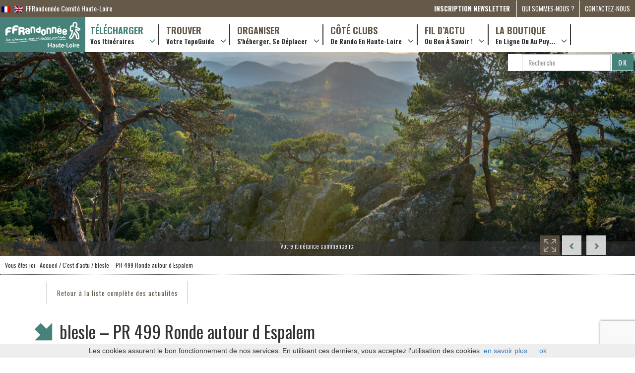

--- FILE ---
content_type: text/html; charset=UTF-8
request_url: https://www.rando-hauteloire.fr/circuit/blesle-pr-499-ronde-autour-d-espalem/
body_size: 15162
content:
<!DOCTYPE html>
<!--[if lt IE 7]>      <html class="no-js lt-ie9 lt-ie8 lt-ie7"> <![endif]-->
<!--[if IE 7]>         <html class="no-js lt-ie9 lt-ie8"> <![endif]-->
<!--[if IE 8]>         <html class="no-js lt-ie9"> <![endif]-->
<!--[if gt IE 8]><!--> <html class="no-js"> <!--<![endif]-->
<head>
	
	<meta charset="utf-8">
<meta http-equiv="X-UA-Compatible" content="IE=edge,chrome=1">
<title>blesle - PR 499 Ronde autour d Espalem - Randonnez en Haute-Loire sur les Chemins de Compostelle ou de Stevenson</title>
<meta name="author" content="e-fusion">
<meta name="viewport" content="width=device-width, initial-scale=1">
<meta http-equiv="Cache-control" content="public" />
<meta http-equiv="Accept-Encoding" content="gzip, deflate" />



<link rel="apple-touch-icon" href="apple-touch-icon.png">
<link rel="icon" href="https://www.rando-hauteloire.fr/wp-content/themes/lacroiseedeschemins/img/favicon.ico" />
	
<link rel="dns-prefetch" href="//google-analytics.com" />
<link rel="dns-prefetch" href="//fonts.googleapis.com" />
<link rel="dns-prefetch" href="//www.google-analytics.com" />
<link rel="dns-prefetch" href="//platform.twitter.com" />
<link rel="dns-prefetch" href="//facebook.com" />
<link rel="dns-prefetch" href="//s7.addthis.com" />

<link href='https://fonts.googleapis.com/css?family=Oswald:400,700,300' rel='stylesheet' type='text/css'>
<link href='https://fonts.googleapis.com/css?family=Merriweather:400,700,400italic,700italic' rel='stylesheet' type='text/css'>

<link rel="stylesheet" type="text/css" href="https://www.rando-hauteloire.fr/wp-content/themes/lacroiseedeschemins/css/bootstrap.min.css">
<link rel="stylesheet" type="text/css" href="https://www.rando-hauteloire.fr/wp-content/themes/lacroiseedeschemins/css/main.css">
<link rel="stylesheet" type="text/css" href="https://www.rando-hauteloire.fr/wp-content/themes/lacroiseedeschemins/css/font-awesome.min.css">
<link rel="stylesheet" type="text/css" href="https://www.rando-hauteloire.fr/wp-content/themes/lacroiseedeschemins/css/font.css">

<link rel="stylesheet" type="text/css" href="https://www.rando-hauteloire.fr/wp-content/themes/lacroiseedeschemins/css/component.css">
<link rel="stylesheet" type="text/css" href="https://www.rando-hauteloire.fr/wp-content/themes/lacroiseedeschemins/css/sequence.css">


<link rel="stylesheet" href="https://www.rando-hauteloire.fr/wp-content/themes/lacroiseedeschemins/js/owl-carousel/owl.carousel.css">
<link rel="stylesheet" href="https://www.rando-hauteloire.fr/wp-content/themes/lacroiseedeschemins/js/owl-carousel/owl.theme.css">

<link rel="stylesheet" type="text/css" href="https://www.rando-hauteloire.fr/wp-content/themes/lacroiseedeschemins/css/style.css" />
<link rel="stylesheet" type="text/css" href="https://www.rando-hauteloire.fr/wp-content/themes/lacroiseedeschemins/css/style9.css" />
<link rel="stylesheet" type="text/css" href="https://www.rando-hauteloire.fr/wp-content/themes/lacroiseedeschemins/css/buttons.css" />
<link rel="stylesheet" type="text/css" href="https://www.rando-hauteloire.fr/wp-content/themes/lacroiseedeschemins/css/zoombox/zoombox.css" />

<script src="https://www.rando-hauteloire.fr/wp-content/themes/lacroiseedeschemins/js/vendor/jquery-1.11.2.min.js"></script>

<meta name='robots' content='index, follow, max-image-preview:large, max-snippet:-1, max-video-preview:-1' />

	<!-- This site is optimized with the Yoast SEO plugin v22.8 - https://yoast.com/wordpress/plugins/seo/ -->
	<link rel="canonical" href="https://www.rando-hauteloire.fr/circuit/blesle-pr-499-ronde-autour-d-espalem/" />
	<meta property="og:locale" content="fr_FR" />
	<meta property="og:type" content="article" />
	<meta property="og:title" content="blesle - PR 499 Ronde autour d Espalem - Randonnez en Haute-Loire sur les Chemins de Compostelle ou de Stevenson" />
	<meta property="og:url" content="https://www.rando-hauteloire.fr/circuit/blesle-pr-499-ronde-autour-d-espalem/" />
	<meta property="og:site_name" content="Randonnez en Haute-Loire sur les Chemins de Compostelle ou de Stevenson" />
	<meta property="og:image" content="https://www.rando-hauteloire.fr/wp-content/uploads/2015/06/logo-ffr.png" />
	<meta property="og:image:width" content="160" />
	<meta property="og:image:height" content="60" />
	<meta property="og:image:type" content="image/png" />
	<meta name="twitter:card" content="summary_large_image" />
	<script type="application/ld+json" class="yoast-schema-graph">{"@context":"https://schema.org","@graph":[{"@type":"WebPage","@id":"https://www.rando-hauteloire.fr/circuit/blesle-pr-499-ronde-autour-d-espalem/","url":"https://www.rando-hauteloire.fr/circuit/blesle-pr-499-ronde-autour-d-espalem/","name":"blesle - PR 499 Ronde autour d Espalem - Randonnez en Haute-Loire sur les Chemins de Compostelle ou de Stevenson","isPartOf":{"@id":"https://www.rando-hauteloire.fr/#website"},"datePublished":"2015-06-03T08:57:02+00:00","dateModified":"2015-06-03T08:57:02+00:00","breadcrumb":{"@id":"https://www.rando-hauteloire.fr/circuit/blesle-pr-499-ronde-autour-d-espalem/#breadcrumb"},"inLanguage":"fr-FR","potentialAction":[{"@type":"ReadAction","target":["https://www.rando-hauteloire.fr/circuit/blesle-pr-499-ronde-autour-d-espalem/"]}]},{"@type":"BreadcrumbList","@id":"https://www.rando-hauteloire.fr/circuit/blesle-pr-499-ronde-autour-d-espalem/#breadcrumb","itemListElement":[{"@type":"ListItem","position":1,"name":"Home","item":"https://www.rando-hauteloire.fr/"},{"@type":"ListItem","position":2,"name":"Circuits","item":"https://www.rando-hauteloire.fr/circuit/"},{"@type":"ListItem","position":3,"name":"blesle &#8211; PR 499 Ronde autour d Espalem"}]},{"@type":"WebSite","@id":"https://www.rando-hauteloire.fr/#website","url":"https://www.rando-hauteloire.fr/","name":"Randonnez en Haute-Loire sur les Chemins de Compostelle ou de Stevenson","description":"Tout sur sur la randonnée en Haute-Loire","publisher":{"@id":"https://www.rando-hauteloire.fr/#organization"},"potentialAction":[{"@type":"SearchAction","target":{"@type":"EntryPoint","urlTemplate":"https://www.rando-hauteloire.fr/?s={search_term_string}"},"query-input":"required name=search_term_string"}],"inLanguage":"fr-FR"},{"@type":"Organization","@id":"https://www.rando-hauteloire.fr/#organization","name":"FFRandonnée Comité Haute-Loire","url":"https://www.rando-hauteloire.fr/","logo":{"@type":"ImageObject","inLanguage":"fr-FR","@id":"https://www.rando-hauteloire.fr/#/schema/logo/image/","url":"https://www.rando-hauteloire.fr/wp-content/uploads/2019/12/logo-1-250x88-taupe.jpg","contentUrl":"https://www.rando-hauteloire.fr/wp-content/uploads/2019/12/logo-1-250x88-taupe.jpg","width":250,"height":88,"caption":"FFRandonnée Comité Haute-Loire"},"image":{"@id":"https://www.rando-hauteloire.fr/#/schema/logo/image/"}}]}</script>
	<!-- / Yoast SEO plugin. -->


<link rel="alternate" type="application/rss+xml" title="Randonnez en Haute-Loire sur les Chemins de Compostelle ou de Stevenson &raquo; blesle &#8211; PR 499 Ronde autour d Espalem Flux des commentaires" href="https://www.rando-hauteloire.fr/circuit/blesle-pr-499-ronde-autour-d-espalem/feed/" />
<script type="text/javascript">
/* <![CDATA[ */
window._wpemojiSettings = {"baseUrl":"https:\/\/s.w.org\/images\/core\/emoji\/14.0.0\/72x72\/","ext":".png","svgUrl":"https:\/\/s.w.org\/images\/core\/emoji\/14.0.0\/svg\/","svgExt":".svg","source":{"concatemoji":"https:\/\/www.rando-hauteloire.fr\/wp-includes\/js\/wp-emoji-release.min.js?ver=6.4.7"}};
/*! This file is auto-generated */
!function(i,n){var o,s,e;function c(e){try{var t={supportTests:e,timestamp:(new Date).valueOf()};sessionStorage.setItem(o,JSON.stringify(t))}catch(e){}}function p(e,t,n){e.clearRect(0,0,e.canvas.width,e.canvas.height),e.fillText(t,0,0);var t=new Uint32Array(e.getImageData(0,0,e.canvas.width,e.canvas.height).data),r=(e.clearRect(0,0,e.canvas.width,e.canvas.height),e.fillText(n,0,0),new Uint32Array(e.getImageData(0,0,e.canvas.width,e.canvas.height).data));return t.every(function(e,t){return e===r[t]})}function u(e,t,n){switch(t){case"flag":return n(e,"\ud83c\udff3\ufe0f\u200d\u26a7\ufe0f","\ud83c\udff3\ufe0f\u200b\u26a7\ufe0f")?!1:!n(e,"\ud83c\uddfa\ud83c\uddf3","\ud83c\uddfa\u200b\ud83c\uddf3")&&!n(e,"\ud83c\udff4\udb40\udc67\udb40\udc62\udb40\udc65\udb40\udc6e\udb40\udc67\udb40\udc7f","\ud83c\udff4\u200b\udb40\udc67\u200b\udb40\udc62\u200b\udb40\udc65\u200b\udb40\udc6e\u200b\udb40\udc67\u200b\udb40\udc7f");case"emoji":return!n(e,"\ud83e\udef1\ud83c\udffb\u200d\ud83e\udef2\ud83c\udfff","\ud83e\udef1\ud83c\udffb\u200b\ud83e\udef2\ud83c\udfff")}return!1}function f(e,t,n){var r="undefined"!=typeof WorkerGlobalScope&&self instanceof WorkerGlobalScope?new OffscreenCanvas(300,150):i.createElement("canvas"),a=r.getContext("2d",{willReadFrequently:!0}),o=(a.textBaseline="top",a.font="600 32px Arial",{});return e.forEach(function(e){o[e]=t(a,e,n)}),o}function t(e){var t=i.createElement("script");t.src=e,t.defer=!0,i.head.appendChild(t)}"undefined"!=typeof Promise&&(o="wpEmojiSettingsSupports",s=["flag","emoji"],n.supports={everything:!0,everythingExceptFlag:!0},e=new Promise(function(e){i.addEventListener("DOMContentLoaded",e,{once:!0})}),new Promise(function(t){var n=function(){try{var e=JSON.parse(sessionStorage.getItem(o));if("object"==typeof e&&"number"==typeof e.timestamp&&(new Date).valueOf()<e.timestamp+604800&&"object"==typeof e.supportTests)return e.supportTests}catch(e){}return null}();if(!n){if("undefined"!=typeof Worker&&"undefined"!=typeof OffscreenCanvas&&"undefined"!=typeof URL&&URL.createObjectURL&&"undefined"!=typeof Blob)try{var e="postMessage("+f.toString()+"("+[JSON.stringify(s),u.toString(),p.toString()].join(",")+"));",r=new Blob([e],{type:"text/javascript"}),a=new Worker(URL.createObjectURL(r),{name:"wpTestEmojiSupports"});return void(a.onmessage=function(e){c(n=e.data),a.terminate(),t(n)})}catch(e){}c(n=f(s,u,p))}t(n)}).then(function(e){for(var t in e)n.supports[t]=e[t],n.supports.everything=n.supports.everything&&n.supports[t],"flag"!==t&&(n.supports.everythingExceptFlag=n.supports.everythingExceptFlag&&n.supports[t]);n.supports.everythingExceptFlag=n.supports.everythingExceptFlag&&!n.supports.flag,n.DOMReady=!1,n.readyCallback=function(){n.DOMReady=!0}}).then(function(){return e}).then(function(){var e;n.supports.everything||(n.readyCallback(),(e=n.source||{}).concatemoji?t(e.concatemoji):e.wpemoji&&e.twemoji&&(t(e.twemoji),t(e.wpemoji)))}))}((window,document),window._wpemojiSettings);
/* ]]> */
</script>
<style id='wp-emoji-styles-inline-css' type='text/css'>

	img.wp-smiley, img.emoji {
		display: inline !important;
		border: none !important;
		box-shadow: none !important;
		height: 1em !important;
		width: 1em !important;
		margin: 0 0.07em !important;
		vertical-align: -0.1em !important;
		background: none !important;
		padding: 0 !important;
	}
</style>
<link rel='stylesheet' id='wp-block-library-css' href='https://www.rando-hauteloire.fr/wp-includes/css/dist/block-library/style.min.css?ver=6.4.7' type='text/css' media='all' />
<style id='classic-theme-styles-inline-css' type='text/css'>
/*! This file is auto-generated */
.wp-block-button__link{color:#fff;background-color:#32373c;border-radius:9999px;box-shadow:none;text-decoration:none;padding:calc(.667em + 2px) calc(1.333em + 2px);font-size:1.125em}.wp-block-file__button{background:#32373c;color:#fff;text-decoration:none}
</style>
<style id='global-styles-inline-css' type='text/css'>
body{--wp--preset--color--black: #000000;--wp--preset--color--cyan-bluish-gray: #abb8c3;--wp--preset--color--white: #ffffff;--wp--preset--color--pale-pink: #f78da7;--wp--preset--color--vivid-red: #cf2e2e;--wp--preset--color--luminous-vivid-orange: #ff6900;--wp--preset--color--luminous-vivid-amber: #fcb900;--wp--preset--color--light-green-cyan: #7bdcb5;--wp--preset--color--vivid-green-cyan: #00d084;--wp--preset--color--pale-cyan-blue: #8ed1fc;--wp--preset--color--vivid-cyan-blue: #0693e3;--wp--preset--color--vivid-purple: #9b51e0;--wp--preset--gradient--vivid-cyan-blue-to-vivid-purple: linear-gradient(135deg,rgba(6,147,227,1) 0%,rgb(155,81,224) 100%);--wp--preset--gradient--light-green-cyan-to-vivid-green-cyan: linear-gradient(135deg,rgb(122,220,180) 0%,rgb(0,208,130) 100%);--wp--preset--gradient--luminous-vivid-amber-to-luminous-vivid-orange: linear-gradient(135deg,rgba(252,185,0,1) 0%,rgba(255,105,0,1) 100%);--wp--preset--gradient--luminous-vivid-orange-to-vivid-red: linear-gradient(135deg,rgba(255,105,0,1) 0%,rgb(207,46,46) 100%);--wp--preset--gradient--very-light-gray-to-cyan-bluish-gray: linear-gradient(135deg,rgb(238,238,238) 0%,rgb(169,184,195) 100%);--wp--preset--gradient--cool-to-warm-spectrum: linear-gradient(135deg,rgb(74,234,220) 0%,rgb(151,120,209) 20%,rgb(207,42,186) 40%,rgb(238,44,130) 60%,rgb(251,105,98) 80%,rgb(254,248,76) 100%);--wp--preset--gradient--blush-light-purple: linear-gradient(135deg,rgb(255,206,236) 0%,rgb(152,150,240) 100%);--wp--preset--gradient--blush-bordeaux: linear-gradient(135deg,rgb(254,205,165) 0%,rgb(254,45,45) 50%,rgb(107,0,62) 100%);--wp--preset--gradient--luminous-dusk: linear-gradient(135deg,rgb(255,203,112) 0%,rgb(199,81,192) 50%,rgb(65,88,208) 100%);--wp--preset--gradient--pale-ocean: linear-gradient(135deg,rgb(255,245,203) 0%,rgb(182,227,212) 50%,rgb(51,167,181) 100%);--wp--preset--gradient--electric-grass: linear-gradient(135deg,rgb(202,248,128) 0%,rgb(113,206,126) 100%);--wp--preset--gradient--midnight: linear-gradient(135deg,rgb(2,3,129) 0%,rgb(40,116,252) 100%);--wp--preset--font-size--small: 13px;--wp--preset--font-size--medium: 20px;--wp--preset--font-size--large: 36px;--wp--preset--font-size--x-large: 42px;--wp--preset--spacing--20: 0.44rem;--wp--preset--spacing--30: 0.67rem;--wp--preset--spacing--40: 1rem;--wp--preset--spacing--50: 1.5rem;--wp--preset--spacing--60: 2.25rem;--wp--preset--spacing--70: 3.38rem;--wp--preset--spacing--80: 5.06rem;--wp--preset--shadow--natural: 6px 6px 9px rgba(0, 0, 0, 0.2);--wp--preset--shadow--deep: 12px 12px 50px rgba(0, 0, 0, 0.4);--wp--preset--shadow--sharp: 6px 6px 0px rgba(0, 0, 0, 0.2);--wp--preset--shadow--outlined: 6px 6px 0px -3px rgba(255, 255, 255, 1), 6px 6px rgba(0, 0, 0, 1);--wp--preset--shadow--crisp: 6px 6px 0px rgba(0, 0, 0, 1);}:where(.is-layout-flex){gap: 0.5em;}:where(.is-layout-grid){gap: 0.5em;}body .is-layout-flow > .alignleft{float: left;margin-inline-start: 0;margin-inline-end: 2em;}body .is-layout-flow > .alignright{float: right;margin-inline-start: 2em;margin-inline-end: 0;}body .is-layout-flow > .aligncenter{margin-left: auto !important;margin-right: auto !important;}body .is-layout-constrained > .alignleft{float: left;margin-inline-start: 0;margin-inline-end: 2em;}body .is-layout-constrained > .alignright{float: right;margin-inline-start: 2em;margin-inline-end: 0;}body .is-layout-constrained > .aligncenter{margin-left: auto !important;margin-right: auto !important;}body .is-layout-constrained > :where(:not(.alignleft):not(.alignright):not(.alignfull)){max-width: var(--wp--style--global--content-size);margin-left: auto !important;margin-right: auto !important;}body .is-layout-constrained > .alignwide{max-width: var(--wp--style--global--wide-size);}body .is-layout-flex{display: flex;}body .is-layout-flex{flex-wrap: wrap;align-items: center;}body .is-layout-flex > *{margin: 0;}body .is-layout-grid{display: grid;}body .is-layout-grid > *{margin: 0;}:where(.wp-block-columns.is-layout-flex){gap: 2em;}:where(.wp-block-columns.is-layout-grid){gap: 2em;}:where(.wp-block-post-template.is-layout-flex){gap: 1.25em;}:where(.wp-block-post-template.is-layout-grid){gap: 1.25em;}.has-black-color{color: var(--wp--preset--color--black) !important;}.has-cyan-bluish-gray-color{color: var(--wp--preset--color--cyan-bluish-gray) !important;}.has-white-color{color: var(--wp--preset--color--white) !important;}.has-pale-pink-color{color: var(--wp--preset--color--pale-pink) !important;}.has-vivid-red-color{color: var(--wp--preset--color--vivid-red) !important;}.has-luminous-vivid-orange-color{color: var(--wp--preset--color--luminous-vivid-orange) !important;}.has-luminous-vivid-amber-color{color: var(--wp--preset--color--luminous-vivid-amber) !important;}.has-light-green-cyan-color{color: var(--wp--preset--color--light-green-cyan) !important;}.has-vivid-green-cyan-color{color: var(--wp--preset--color--vivid-green-cyan) !important;}.has-pale-cyan-blue-color{color: var(--wp--preset--color--pale-cyan-blue) !important;}.has-vivid-cyan-blue-color{color: var(--wp--preset--color--vivid-cyan-blue) !important;}.has-vivid-purple-color{color: var(--wp--preset--color--vivid-purple) !important;}.has-black-background-color{background-color: var(--wp--preset--color--black) !important;}.has-cyan-bluish-gray-background-color{background-color: var(--wp--preset--color--cyan-bluish-gray) !important;}.has-white-background-color{background-color: var(--wp--preset--color--white) !important;}.has-pale-pink-background-color{background-color: var(--wp--preset--color--pale-pink) !important;}.has-vivid-red-background-color{background-color: var(--wp--preset--color--vivid-red) !important;}.has-luminous-vivid-orange-background-color{background-color: var(--wp--preset--color--luminous-vivid-orange) !important;}.has-luminous-vivid-amber-background-color{background-color: var(--wp--preset--color--luminous-vivid-amber) !important;}.has-light-green-cyan-background-color{background-color: var(--wp--preset--color--light-green-cyan) !important;}.has-vivid-green-cyan-background-color{background-color: var(--wp--preset--color--vivid-green-cyan) !important;}.has-pale-cyan-blue-background-color{background-color: var(--wp--preset--color--pale-cyan-blue) !important;}.has-vivid-cyan-blue-background-color{background-color: var(--wp--preset--color--vivid-cyan-blue) !important;}.has-vivid-purple-background-color{background-color: var(--wp--preset--color--vivid-purple) !important;}.has-black-border-color{border-color: var(--wp--preset--color--black) !important;}.has-cyan-bluish-gray-border-color{border-color: var(--wp--preset--color--cyan-bluish-gray) !important;}.has-white-border-color{border-color: var(--wp--preset--color--white) !important;}.has-pale-pink-border-color{border-color: var(--wp--preset--color--pale-pink) !important;}.has-vivid-red-border-color{border-color: var(--wp--preset--color--vivid-red) !important;}.has-luminous-vivid-orange-border-color{border-color: var(--wp--preset--color--luminous-vivid-orange) !important;}.has-luminous-vivid-amber-border-color{border-color: var(--wp--preset--color--luminous-vivid-amber) !important;}.has-light-green-cyan-border-color{border-color: var(--wp--preset--color--light-green-cyan) !important;}.has-vivid-green-cyan-border-color{border-color: var(--wp--preset--color--vivid-green-cyan) !important;}.has-pale-cyan-blue-border-color{border-color: var(--wp--preset--color--pale-cyan-blue) !important;}.has-vivid-cyan-blue-border-color{border-color: var(--wp--preset--color--vivid-cyan-blue) !important;}.has-vivid-purple-border-color{border-color: var(--wp--preset--color--vivid-purple) !important;}.has-vivid-cyan-blue-to-vivid-purple-gradient-background{background: var(--wp--preset--gradient--vivid-cyan-blue-to-vivid-purple) !important;}.has-light-green-cyan-to-vivid-green-cyan-gradient-background{background: var(--wp--preset--gradient--light-green-cyan-to-vivid-green-cyan) !important;}.has-luminous-vivid-amber-to-luminous-vivid-orange-gradient-background{background: var(--wp--preset--gradient--luminous-vivid-amber-to-luminous-vivid-orange) !important;}.has-luminous-vivid-orange-to-vivid-red-gradient-background{background: var(--wp--preset--gradient--luminous-vivid-orange-to-vivid-red) !important;}.has-very-light-gray-to-cyan-bluish-gray-gradient-background{background: var(--wp--preset--gradient--very-light-gray-to-cyan-bluish-gray) !important;}.has-cool-to-warm-spectrum-gradient-background{background: var(--wp--preset--gradient--cool-to-warm-spectrum) !important;}.has-blush-light-purple-gradient-background{background: var(--wp--preset--gradient--blush-light-purple) !important;}.has-blush-bordeaux-gradient-background{background: var(--wp--preset--gradient--blush-bordeaux) !important;}.has-luminous-dusk-gradient-background{background: var(--wp--preset--gradient--luminous-dusk) !important;}.has-pale-ocean-gradient-background{background: var(--wp--preset--gradient--pale-ocean) !important;}.has-electric-grass-gradient-background{background: var(--wp--preset--gradient--electric-grass) !important;}.has-midnight-gradient-background{background: var(--wp--preset--gradient--midnight) !important;}.has-small-font-size{font-size: var(--wp--preset--font-size--small) !important;}.has-medium-font-size{font-size: var(--wp--preset--font-size--medium) !important;}.has-large-font-size{font-size: var(--wp--preset--font-size--large) !important;}.has-x-large-font-size{font-size: var(--wp--preset--font-size--x-large) !important;}
.wp-block-navigation a:where(:not(.wp-element-button)){color: inherit;}
:where(.wp-block-post-template.is-layout-flex){gap: 1.25em;}:where(.wp-block-post-template.is-layout-grid){gap: 1.25em;}
:where(.wp-block-columns.is-layout-flex){gap: 2em;}:where(.wp-block-columns.is-layout-grid){gap: 2em;}
.wp-block-pullquote{font-size: 1.5em;line-height: 1.6;}
</style>
<link rel='stylesheet' id='contact-form-7-css' href='https://www.rando-hauteloire.fr/wp-content/plugins/contact-form-7/includes/css/styles.css?ver=5.9.5' type='text/css' media='all' />
<link rel='stylesheet' id='bwg_fonts-css' href='https://www.rando-hauteloire.fr/wp-content/plugins/photo-gallery/css/bwg-fonts/fonts.css?ver=0.0.1' type='text/css' media='all' />
<link rel='stylesheet' id='sumoselect-css' href='https://www.rando-hauteloire.fr/wp-content/plugins/photo-gallery/css/sumoselect.min.css?ver=3.4.6' type='text/css' media='all' />
<link rel='stylesheet' id='mCustomScrollbar-css' href='https://www.rando-hauteloire.fr/wp-content/plugins/photo-gallery/css/jquery.mCustomScrollbar.min.css?ver=3.1.5' type='text/css' media='all' />
<link rel='stylesheet' id='bwg_frontend-css' href='https://www.rando-hauteloire.fr/wp-content/plugins/photo-gallery/css/styles.min.css?ver=1.8.35' type='text/css' media='all' />
<link rel='stylesheet' id='dashicons-css' href='https://www.rando-hauteloire.fr/wp-includes/css/dashicons.min.css?ver=6.4.7' type='text/css' media='all' />
<link rel='stylesheet' id='to-top-css' href='https://www.rando-hauteloire.fr/wp-content/plugins/to-top/public/css/to-top-public.css?ver=2.5.5' type='text/css' media='all' />
<link rel='stylesheet' id='eeb-css-frontend-css' href='https://www.rando-hauteloire.fr/wp-content/plugins/email-encoder-bundle/core/includes/assets/css/style.css?ver=251215-104833' type='text/css' media='all' />
<link rel='stylesheet' id='tablepress-default-css' href='https://www.rando-hauteloire.fr/wp-content/plugins/tablepress/css/build/default.css?ver=3.2.5' type='text/css' media='all' />
<link rel='stylesheet' id='sib-front-css-css' href='https://www.rando-hauteloire.fr/wp-content/plugins/mailin/css/mailin-front.css?ver=6.4.7' type='text/css' media='all' />
<script type="text/javascript" src="https://www.rando-hauteloire.fr/wp-includes/js/jquery/jquery.min.js?ver=3.7.1" id="jquery-core-js"></script>
<script type="text/javascript" src="https://www.rando-hauteloire.fr/wp-includes/js/jquery/jquery-migrate.min.js?ver=3.4.1" id="jquery-migrate-js"></script>
<script type="text/javascript" src="https://www.rando-hauteloire.fr/wp-content/plugins/photo-gallery/js/jquery.sumoselect.min.js?ver=3.4.6" id="sumoselect-js"></script>
<script type="text/javascript" src="https://www.rando-hauteloire.fr/wp-content/plugins/photo-gallery/js/tocca.min.js?ver=2.0.9" id="bwg_mobile-js"></script>
<script type="text/javascript" src="https://www.rando-hauteloire.fr/wp-content/plugins/photo-gallery/js/jquery.mCustomScrollbar.concat.min.js?ver=3.1.5" id="mCustomScrollbar-js"></script>
<script type="text/javascript" src="https://www.rando-hauteloire.fr/wp-content/plugins/photo-gallery/js/jquery.fullscreen.min.js?ver=0.6.0" id="jquery-fullscreen-js"></script>
<script type="text/javascript" id="bwg_frontend-js-extra">
/* <![CDATA[ */
var bwg_objectsL10n = {"bwg_field_required":"field is required.","bwg_mail_validation":"Ce n'est pas une adresse email valide. ","bwg_search_result":"Il n'y a pas d'images correspondant \u00e0 votre recherche.","bwg_select_tag":"Select Tag","bwg_order_by":"Order By","bwg_search":"Recherche","bwg_show_ecommerce":"Show Ecommerce","bwg_hide_ecommerce":"Hide Ecommerce","bwg_show_comments":"Afficher les commentaires","bwg_hide_comments":"Masquer les commentaires","bwg_restore":"Restaurer","bwg_maximize":"Maximisez","bwg_fullscreen":"Plein \u00e9cran","bwg_exit_fullscreen":"Quitter plein \u00e9cran","bwg_search_tag":"SEARCH...","bwg_tag_no_match":"No tags found","bwg_all_tags_selected":"All tags selected","bwg_tags_selected":"tags selected","play":"Lecture","pause":"Pause","is_pro":"","bwg_play":"Lecture","bwg_pause":"Pause","bwg_hide_info":"Masquer info","bwg_show_info":"Afficher infos","bwg_hide_rating":"Masquer note","bwg_show_rating":"Afficher les classifications","ok":"Ok","cancel":"Cancel","select_all":"Select all","lazy_load":"0","lazy_loader":"https:\/\/www.rando-hauteloire.fr\/wp-content\/plugins\/photo-gallery\/images\/ajax_loader.png","front_ajax":"0","bwg_tag_see_all":"see all tags","bwg_tag_see_less":"see less tags"};
/* ]]> */
</script>
<script type="text/javascript" src="https://www.rando-hauteloire.fr/wp-content/plugins/photo-gallery/js/scripts.min.js?ver=1.8.35" id="bwg_frontend-js"></script>
<script type="text/javascript" id="to-top-js-extra">
/* <![CDATA[ */
var to_top_options = {"scroll_offset":"800","icon_opacity":"50","style":"icon","icon_type":"dashicons-arrow-up","icon_color":"#ffffff","icon_bg_color":"#000000","icon_size":"50","border_radius":"5","image":"https:\/\/www.rando-hauteloire.fr\/wp-content\/plugins\/to-top\/admin\/images\/default.png","image_width":"65","image_alt":"","location":"bottom-right","margin_x":"100","margin_y":"10","show_on_admin":"0","enable_autohide":"0","autohide_time":"2","enable_hide_small_device":"0","small_device_max_width":"640","reset":"0"};
/* ]]> */
</script>
<script async type="text/javascript" src="https://www.rando-hauteloire.fr/wp-content/plugins/to-top/public/js/to-top-public.js?ver=2.5.5" id="to-top-js"></script>
<script type="text/javascript" src="https://www.rando-hauteloire.fr/wp-content/plugins/email-encoder-bundle/core/includes/assets/js/custom.js?ver=251215-104833" id="eeb-js-frontend-js"></script>
<script type="text/javascript" id="sib-front-js-js-extra">
/* <![CDATA[ */
var sibErrMsg = {"invalidMail":"Veuillez entrer une adresse e-mail valide.","requiredField":"Veuillez compl\u00e9ter les champs obligatoires.","invalidDateFormat":"Veuillez entrer une date valide.","invalidSMSFormat":"Veuillez entrer une num\u00e9ro de t\u00e9l\u00e9phone valide."};
var ajax_sib_front_object = {"ajax_url":"https:\/\/www.rando-hauteloire.fr\/wp-admin\/admin-ajax.php","ajax_nonce":"b5d9d32431","flag_url":"https:\/\/www.rando-hauteloire.fr\/wp-content\/plugins\/mailin\/img\/flags\/"};
/* ]]> */
</script>
<script type="text/javascript" src="https://www.rando-hauteloire.fr/wp-content/plugins/mailin/js/mailin-front.js?ver=1765795719" id="sib-front-js-js"></script>
<link rel="https://api.w.org/" href="https://www.rando-hauteloire.fr/wp-json/" /><link rel="EditURI" type="application/rsd+xml" title="RSD" href="https://www.rando-hauteloire.fr/xmlrpc.php?rsd" />
<meta name="generator" content="WordPress 6.4.7" />
<link rel='shortlink' href='https://www.rando-hauteloire.fr/?p=1138' />
<link rel="alternate" type="application/json+oembed" href="https://www.rando-hauteloire.fr/wp-json/oembed/1.0/embed?url=https%3A%2F%2Fwww.rando-hauteloire.fr%2Fcircuit%2Fblesle-pr-499-ronde-autour-d-espalem%2F" />
<link rel="alternate" type="text/xml+oembed" href="https://www.rando-hauteloire.fr/wp-json/oembed/1.0/embed?url=https%3A%2F%2Fwww.rando-hauteloire.fr%2Fcircuit%2Fblesle-pr-499-ronde-autour-d-espalem%2F&#038;format=xml" />
<style type="text/css">
.qtranxs_flag_fr {background-image: url(https://www.rando-hauteloire.fr/wp-content/plugins/qtranslate-x/flags/fr.png); background-repeat: no-repeat;}
.qtranxs_flag_en {background-image: url(https://www.rando-hauteloire.fr/wp-content/plugins/qtranslate-x/flags/gb.png); background-repeat: no-repeat;}
</style>
<link hreflang="fr" href="https://www.rando-hauteloire.fr/circuit/blesle-pr-499-ronde-autour-d-espalem/?lang=fr" rel="alternate" />
<link hreflang="en" href="https://www.rando-hauteloire.fr/circuit/blesle-pr-499-ronde-autour-d-espalem/?lang=en" rel="alternate" />
<link hreflang="x-default" href="https://www.rando-hauteloire.fr/circuit/blesle-pr-499-ronde-autour-d-espalem/" rel="alternate" />
<meta name="generator" content="qTranslate-X 3.4.6.8" />
<meta name="generator" content="Elementor 3.27.3; features: additional_custom_breakpoints; settings: css_print_method-external, google_font-enabled, font_display-auto">
			<style>
				.e-con.e-parent:nth-of-type(n+4):not(.e-lazyloaded):not(.e-no-lazyload),
				.e-con.e-parent:nth-of-type(n+4):not(.e-lazyloaded):not(.e-no-lazyload) * {
					background-image: none !important;
				}
				@media screen and (max-height: 1024px) {
					.e-con.e-parent:nth-of-type(n+3):not(.e-lazyloaded):not(.e-no-lazyload),
					.e-con.e-parent:nth-of-type(n+3):not(.e-lazyloaded):not(.e-no-lazyload) * {
						background-image: none !important;
					}
				}
				@media screen and (max-height: 640px) {
					.e-con.e-parent:nth-of-type(n+2):not(.e-lazyloaded):not(.e-no-lazyload),
					.e-con.e-parent:nth-of-type(n+2):not(.e-lazyloaded):not(.e-no-lazyload) * {
						background-image: none !important;
					}
				}
			</style>
			<link rel="icon" href="https://www.rando-hauteloire.fr/wp-content/uploads/2017/07/cropped-perso-vert-32x32.png" sizes="32x32" />
<link rel="icon" href="https://www.rando-hauteloire.fr/wp-content/uploads/2017/07/cropped-perso-vert-192x192.png" sizes="192x192" />
<link rel="apple-touch-icon" href="https://www.rando-hauteloire.fr/wp-content/uploads/2017/07/cropped-perso-vert-180x180.png" />
<meta name="msapplication-TileImage" content="https://www.rando-hauteloire.fr/wp-content/uploads/2017/07/cropped-perso-vert-270x270.png" />
		<style type="text/css" id="wp-custom-css">
			#nav-menu-item-10993 a {color:#468279!important;}

#nav-menu-item-10993 a:hover {color:#65594a!important;}
		</style>
		<!-- To Top Custom CSS --><style type='text/css'>#to_top_scrollup {font-size: 50px; width: 50px; height: 50px;right:100px;bottom:10px;}</style>

<!--
<script src="https://www.rando-hauteloire.fr/wp-content/themes/lacroiseedeschemins/js/vendor/modernizr-2.8.3-respond-1.4.2.min.js"></script>-->
<script src="https://www.rando-hauteloire.fr/wp-content/themes/lacroiseedeschemins/js/overlayFullscreen/modernizr.custom.js"></script>


</head>
    <body data-rsssl=1>
	<!--[if lt IE 8]>
		<p class="browserupgrade">You are using an <strong>outdated</strong> browser. Please <a href="http://browsehappy.com/">upgrade your browser</a> to improve your experience.</p>
	<![endif]-->
	
		
	<div id="sliderpage" class="sliderheader hidden-xs">

		         <div class="buttondirection">
         	 <div class="full"><span class="icon-plein_ecran"></span></div>
             <div class="sequence-prev" ><span class="glyphicon glyphicon-chevron-left"></span></div>
             <div class="sequence-next" ><span class="glyphicon glyphicon-chevron-right"></span></div>
         </div>
		<ul class="sequence-canvas">
			<li><div class="uneslide" 
				style="
				background-repeat:no-repeat;
				background-position:50% 50%;
				background-image:url(https://www.rando-hauteloire.fr/wp-content/uploads/2015/01/GR-40-15_Suc-dYssingeaux-via-ferrata-des-Juscles-1-scaled.jpg);
				" data-imgurl="https://www.rando-hauteloire.fr/wp-content/uploads/2015/01/GR-40-15_Suc-dYssingeaux-via-ferrata-des-Juscles-1-scaled.jpg"></div><div class="textslide"><div class="innerTextslide"><span style="color: #ffffff;"><a style="color: #ffffff;" href="https://www.rando-hauteloire.fr/randos-itinerantes/">Votre itinérance commence ici</a></span></div></div></li>        </ul>
		
		
	</div>	<header id="headerSite">
		
		<div id="bandeMenuTop" class=" hidden-xs">

			
<ul class="language-chooser language-chooser-image qtranxs_language_chooser" id="qtranslate-chooser">
<li class="lang-fr active"><a href="https://www.rando-hauteloire.fr/circuit/blesle-pr-499-ronde-autour-d-espalem/?lang=fr" hreflang="fr" title="Français (fr)" class="qtranxs_image qtranxs_image_fr"><img src="https://www.rando-hauteloire.fr/wp-content/plugins/qtranslate-x/flags/fr.png" alt="Français (fr)" /><span style="display:none">Français</span></a></li>
<li class="lang-en"><a href="https://www.rando-hauteloire.fr/circuit/blesle-pr-499-ronde-autour-d-espalem/?lang=en" hreflang="en" title="English (en)" class="qtranxs_image qtranxs_image_en"><img src="https://www.rando-hauteloire.fr/wp-content/plugins/qtranslate-x/flags/gb.png" alt="English (en)" /><span style="display:none">English</span></a></li>
</ul><div class="qtranxs_widget_end"></div>
			<span>FFRandonnée Comité Haute-Loire</span>
				
			
			<nav>
				
				<ul class="parent">
					<li><a href="https://www.rando-hauteloire.fr/inscription-newsletter/"><b>INSCRIPTION NEWSLETTER</b></a></li>
				<li><a href="https://www.rando-hauteloire.fr/qui-sommes-nous/" title="Qui sommes-nous ?">Qui sommes-nous ?</a><ul class="ssmenu"><li><a href="https://www.rando-hauteloire.fr/qui-sommes-nous/le-comite/" title="A propos">A propos</a></li><li><a href="https://www.rando-hauteloire.fr/qui-sommes-nous/presse/" title="Presse">Presse</a></li><li><a href="https://www.rando-hauteloire.fr/qui-sommes-nous/partenaire/" title="Partenariats">Partenariats</a></li><li><a href="https://www.rando-hauteloire.fr/qui-sommes-nous/etre-benevole/" title="Espace Média">Espace Média</a></li><li><a href="https://www.rando-hauteloire.fr/qui-sommes-nous/compagnon-de-route-2022/" title="Compagnon de Route 2022">Compagnon de Route 2022</a></li></ul></li><li><a href="https://www.rando-hauteloire.fr/contactez-nous/" title="Contactez-nous">Contactez-nous</a></li>                
				</ul>
			</nav>
		</div>

		<nav id="mainNav" class="hidden-sm hidden-xs">
        	<a href="https://www.rando-hauteloire.fr/" rel="home" id="lienMenuHome" class="lienffr"><img src="https://www.rando-hauteloire.fr/wp-content/themes/lacroiseedeschemins/img/logo-ffr.png" alt="Fédération Française de la Randonnée Pédestre" /></a>
			
			<div class="menu-menu-principal-container"><ul id="menu-menu-principal" class="menu"><li id="nav-menu-item-10993" class="main-menu-item  menu-item-even menu-item-depth-0 premium menu-item menu-item-type-post_type menu-item-object-page"><a target="_blank" href="https://www.rando-hauteloire.fr/https-sportsnature-hauteloire-fr-searchpractices4/" class="menu-link main-menu-link">Télécharger<span>Vos itinéraires</span> <i class="glyphicon glyphicon-menu-down"></i> </a></li>
<li id="nav-menu-item-380" class="main-menu-item  menu-item-even menu-item-depth-0 rando menu-item menu-item-type-post_type menu-item-object-page menu-item-has-children"><a title="randonner haute-loire" href="https://www.rando-hauteloire.fr/randonner/" class="menu-link main-menu-link">Trouver<span>Votre TopoGuide</span> <i class="glyphicon glyphicon-menu-down"></i> </a>
<ul class="sub-menu menu-odd  menu-depth-1">
	<li id="nav-menu-item-160" class="sub-menu-item  menu-item-odd menu-item-depth-1 menu-item menu-item-type-custom menu-item-object-custom"><a href="https://www.rando-hauteloire.fr/randos-itinerantes/" class="menu-link sub-menu-link">Randonnées itinerantes (GR)<span></span> <i class="glyphicon glyphicon-menu-down"></i> </a></li>
	<li id="nav-menu-item-161" class="sub-menu-item  menu-item-odd menu-item-depth-1 menu-item menu-item-type-custom menu-item-object-custom"><a href="https://www.rando-hauteloire.fr/randos-journees/" class="menu-link sub-menu-link">Randonnées à la journée (PR)<span></span> <i class="glyphicon glyphicon-menu-down"></i> </a></li>
	<li id="nav-menu-item-55" class="sub-menu-item  menu-item-odd menu-item-depth-1 menu-item menu-item-type-post_type menu-item-object-page"><a href="https://www.rando-hauteloire.fr/randonner/boutique-en-ligne/" class="menu-link sub-menu-link">Boutique en ligne<span>Commander vos TopoGuides</span> <i class="glyphicon glyphicon-menu-down"></i> </a></li>
	<li id="nav-menu-item-67" class="sub-menu-item  menu-item-odd menu-item-depth-1 menu-item menu-item-type-post_type menu-item-object-page"><a href="https://www.rando-hauteloire.fr/randonner/pratique-conseils/" class="menu-link sub-menu-link">Pratique &#038; conseils<span></span> <i class="glyphicon glyphicon-menu-down"></i> </a></li>
</ul>
</li>
<li id="nav-menu-item-44" class="main-menu-item  menu-item-even menu-item-depth-0 menu-item menu-item-type-post_type menu-item-object-page menu-item-has-children"><a title="Organiser" href="https://www.rando-hauteloire.fr/organiser/" class="menu-link main-menu-link">Organiser<span>s'héberger, se déplacer</span> <i class="glyphicon glyphicon-menu-down"></i> </a>
<ul class="sub-menu menu-odd  menu-depth-1">
	<li id="nav-menu-item-6104" class="sub-menu-item  menu-item-odd menu-item-depth-1 menu-item menu-item-type-custom menu-item-object-custom"><a href="https://www.rando-hauteloire.fr/organiser/hotels/" class="menu-link sub-menu-link">Hôtellerie<span></span> <i class="glyphicon glyphicon-menu-down"></i> </a></li>
	<li id="nav-menu-item-6101" class="sub-menu-item  menu-item-odd menu-item-depth-1 menu-item menu-item-type-post_type menu-item-object-page"><a href="https://www.rando-hauteloire.fr/organiser/gites-chambres-dhotes/" class="menu-link sub-menu-link">Gîtes et chambres d&rsquo;hôtes<span>test</span> <i class="glyphicon glyphicon-menu-down"></i> </a></li>
	<li id="nav-menu-item-6119" class="sub-menu-item  menu-item-odd menu-item-depth-1 menu-item menu-item-type-post_type menu-item-object-page"><a href="https://www.rando-hauteloire.fr/organiser/campings/" class="menu-link sub-menu-link">Campings<span></span> <i class="glyphicon glyphicon-menu-down"></i> </a></li>
	<li id="nav-menu-item-3500" class="sub-menu-item  menu-item-odd menu-item-depth-1 menu-item menu-item-type-post_type menu-item-object-page"><a href="https://www.rando-hauteloire.fr/organiser/restaurants/" class="menu-link sub-menu-link">Restaurants<span></span> <i class="glyphicon glyphicon-menu-down"></i> </a></li>
	<li id="nav-menu-item-220" class="sub-menu-item  menu-item-odd menu-item-depth-1 menu-item menu-item-type-custom menu-item-object-custom"><a href="https://www.rando-hauteloire.fr/organiser/transporteurs-et-services/" class="menu-link sub-menu-link">Transporteurs &#038; services<span></span> <i class="glyphicon glyphicon-menu-down"></i> </a></li>
</ul>
</li>
<li id="nav-menu-item-43" class="main-menu-item  menu-item-even menu-item-depth-0 menu-item menu-item-type-post_type menu-item-object-page menu-item-has-children"><a title="Côté clubs" href="https://www.rando-hauteloire.fr/cote-clubs/" class="menu-link main-menu-link">Côté clubs<span>de rando en Haute-Loire</span> <i class="glyphicon glyphicon-menu-down"></i> </a>
<ul class="sub-menu menu-odd  menu-depth-1">
	<li id="nav-menu-item-54" class="sub-menu-item  menu-item-odd menu-item-depth-1 menu-item menu-item-type-post_type menu-item-object-page"><a href="https://www.rando-hauteloire.fr/cote-clubs/se-former/" class="menu-link sub-menu-link">Formations en rando 2024<span>Les formations du Comité de Randonnée de Haute-Loire</span> <i class="glyphicon glyphicon-menu-down"></i> </a></li>
	<li id="nav-menu-item-9505" class="sub-menu-item  menu-item-odd menu-item-depth-1 menu-item menu-item-type-post_type menu-item-object-page"><a href="https://www.rando-hauteloire.fr/cote-clubs/rando-douce/" class="menu-link sub-menu-link">Rando douce<span></span> <i class="glyphicon glyphicon-menu-down"></i> </a></li>
	<li id="nav-menu-item-90" class="sub-menu-item  menu-item-odd menu-item-depth-1 menu-item menu-item-type-post_type menu-item-object-page"><a href="https://www.rando-hauteloire.fr/cote-clubs/le-club/" class="menu-link sub-menu-link">Trouver un club<span></span> <i class="glyphicon glyphicon-menu-down"></i> </a></li>
	<li id="nav-menu-item-89" class="sub-menu-item  menu-item-odd menu-item-depth-1 menu-item menu-item-type-post_type menu-item-object-page"><a href="https://www.rando-hauteloire.fr/cote-clubs/adherer/" class="menu-link sub-menu-link">Adhérer<span></span> <i class="glyphicon glyphicon-menu-down"></i> </a></li>
	<li id="nav-menu-item-88" class="sub-menu-item  menu-item-odd menu-item-depth-1 menu-item menu-item-type-post_type menu-item-object-page"><a href="https://www.rando-hauteloire.fr/cote-clubs/creer-un-club/" class="menu-link sub-menu-link">Créer un club<span></span> <i class="glyphicon glyphicon-menu-down"></i> </a></li>
	<li id="nav-menu-item-5550" class="sub-menu-item  menu-item-odd menu-item-depth-1 menu-item menu-item-type-post_type menu-item-object-page"><a href="https://www.rando-hauteloire.fr/cote-clubs/ordre-de-mission/" class="menu-link sub-menu-link">Ordre de mission et note de frais<span></span> <i class="glyphicon glyphicon-menu-down"></i> </a></li>
</ul>
</li>
<li id="nav-menu-item-42" class="main-menu-item  menu-item-even menu-item-depth-0 menu-item menu-item-type-post_type menu-item-object-page"><a title="Fil d’actu" href="https://www.rando-hauteloire.fr/cest-dactu/" class="menu-link main-menu-link">Fil d&rsquo;actu<span>ou bon à savoir !</span> <i class="glyphicon glyphicon-menu-down"></i> </a></li>
<li id="nav-menu-item-41" class="main-menu-item  menu-item-even menu-item-depth-0 menu-item menu-item-type-post_type menu-item-object-page menu-item-has-children"><a title="La boutique" href="https://www.rando-hauteloire.fr/la-boutique/" class="menu-link main-menu-link">La boutique<span>en ligne ou au Puy...</span> <i class="glyphicon glyphicon-menu-down"></i> </a>
<ul class="sub-menu menu-odd  menu-depth-1">
	<li id="nav-menu-item-97" class="sub-menu-item  menu-item-odd menu-item-depth-1 menu-item menu-item-type-post_type menu-item-object-page"><a href="https://www.rando-hauteloire.fr/la-boutique/en-ville/" class="menu-link sub-menu-link">&#8230; en ville !<span></span> <i class="glyphicon glyphicon-menu-down"></i> </a></li>
	<li id="nav-menu-item-96" class="sub-menu-item  menu-item-odd menu-item-depth-1 menu-item menu-item-type-post_type menu-item-object-page"><a href="https://www.rando-hauteloire.fr/la-boutique/en-ligne/" class="menu-link sub-menu-link">…en ligne !<span></span> <i class="glyphicon glyphicon-menu-down"></i> </a></li>
</ul>
</li>
</ul></div>			<ul class="PartageEtRecherche hidden-md">
				<li><i class="glyphicon glyphicon-search"></i> Rechercher<form class="form-inline" role="search" method="get" id="searchform"  action="https://www.rando-hauteloire.fr/" >
  <div class="form-group">
    <label class="sr-only" for="s">Recherche</label>
    <input type="text" class="form-control" id="s" name="s" placeholder="Recherche">
  </div>
 <input type="submit" class="btn btn-default" id="searchsubmit" value="ok" style="padding: 0.4em 0.8em;border:1px solid #468279;" />
</form>




</li>
   
				<li class="addthis"><i class="fa fa-share-alt"></i> Partager
                	 <div>
                      <a href="" class="addthis_button_facebook addthis_button_preferred_2 at300b share-button" title="Partager le site sur Facebook"></a>
                      <a href="" class="addthis_button_twitter addthis_button_preferred_2 at300b share-button" title="Partager le site sur Twitter"></a>
                   	  <a href="" class="addthis_button_pinterest_share addthis_button_preferred_2 at300b share-button" title="Partager le site sur Pinterest" ></a>
                      <a href="" class="addthis_button_email addthis_button_preferred_2 at300b share-button" title="Partager le site par email"></a>
                	</div>
                </li>
			</ul>
		</nav>
        <div class="hidden-md hidden-lg visible-sm visible-xs" id="navMob">
        
        	<a href="https://www.rando-hauteloire.fr/" rel="home" id="lienMenuHome" class="lienffr"><img src="https://www.rando-hauteloire.fr/wp-content/themes/lacroiseedeschemins/img/logo-ffr.png" alt="Fédération Française de la Randonnée Pédestre" /></a>
        	<button id="trigger-overlay" type="button"><span class="glyphicon glyphicon-th-large"></span></button>
          	<div class="clearfix"></div>
            <div class="overlay overlay-hugeinc">
                <button type="button" class="overlay-close">Close</button>
                
               	<ul class="parent visible-xs hidden-sm">
				<li><a href="https://www.rando-hauteloire.fr/qui-sommes-nous/" title="Qui sommes-nous ?">Qui sommes-nous ?</a><ul class="ssmenu"><li><a href="https://www.rando-hauteloire.fr/qui-sommes-nous/le-comite/" title="A propos">A propos</a></li><li><a href="https://www.rando-hauteloire.fr/qui-sommes-nous/presse/" title="Presse">Presse</a></li><li><a href="https://www.rando-hauteloire.fr/qui-sommes-nous/partenaire/" title="Partenariats">Partenariats</a></li><li><a href="https://www.rando-hauteloire.fr/qui-sommes-nous/etre-benevole/" title="Espace Média">Espace Média</a></li><li><a href="https://www.rando-hauteloire.fr/qui-sommes-nous/compagnon-de-route-2022/" title="Compagnon de Route 2022">Compagnon de Route 2022</a></li></ul></li><li><a href="https://www.rando-hauteloire.fr/contactez-nous/" title="Contactez-nous">Contactez-nous</a></li>                
				</ul>
                
				<div class="menu-menu-principal-container"><ul id="menu-menu-principal-1" class="menu"><li id="menu-item-10993" class="premium menu-item menu-item-type-post_type menu-item-object-page menu-item-10993"><a target="_blank" rel="noopener" href="https://www.rando-hauteloire.fr/https-sportsnature-hauteloire-fr-searchpractices4/">Télécharger</a></li>
<li id="menu-item-380" class="rando menu-item menu-item-type-post_type menu-item-object-page menu-item-has-children menu-item-380"><a title="randonner haute-loire" href="https://www.rando-hauteloire.fr/randonner/">Trouver</a>
<ul class="sub-menu">
	<li id="menu-item-160" class="menu-item menu-item-type-custom menu-item-object-custom menu-item-160"><a href="https://www.rando-hauteloire.fr/randos-itinerantes/">Randonnées itinerantes (GR)</a></li>
	<li id="menu-item-161" class="menu-item menu-item-type-custom menu-item-object-custom menu-item-161"><a href="https://www.rando-hauteloire.fr/randos-journees/">Randonnées à la journée (PR)</a></li>
	<li id="menu-item-55" class="menu-item menu-item-type-post_type menu-item-object-page menu-item-55"><a href="https://www.rando-hauteloire.fr/randonner/boutique-en-ligne/">Boutique en ligne</a></li>
	<li id="menu-item-67" class="menu-item menu-item-type-post_type menu-item-object-page menu-item-67"><a href="https://www.rando-hauteloire.fr/randonner/pratique-conseils/">Pratique &#038; conseils</a></li>
</ul>
</li>
<li id="menu-item-44" class="menu-item menu-item-type-post_type menu-item-object-page menu-item-has-children menu-item-44"><a title="Organiser" href="https://www.rando-hauteloire.fr/organiser/">Organiser</a>
<ul class="sub-menu">
	<li id="menu-item-6104" class="menu-item menu-item-type-custom menu-item-object-custom menu-item-6104"><a href="https://www.rando-hauteloire.fr/organiser/hotels/">Hôtellerie</a></li>
	<li id="menu-item-6101" class="menu-item menu-item-type-post_type menu-item-object-page menu-item-6101"><a href="https://www.rando-hauteloire.fr/organiser/gites-chambres-dhotes/">Gîtes et chambres d&rsquo;hôtes</a></li>
	<li id="menu-item-6119" class="menu-item menu-item-type-post_type menu-item-object-page menu-item-6119"><a href="https://www.rando-hauteloire.fr/organiser/campings/">Campings</a></li>
	<li id="menu-item-3500" class="menu-item menu-item-type-post_type menu-item-object-page menu-item-3500"><a href="https://www.rando-hauteloire.fr/organiser/restaurants/">Restaurants</a></li>
	<li id="menu-item-220" class="menu-item menu-item-type-custom menu-item-object-custom menu-item-220"><a href="https://www.rando-hauteloire.fr/organiser/transporteurs-et-services/">Transporteurs &#038; services</a></li>
</ul>
</li>
<li id="menu-item-43" class="menu-item menu-item-type-post_type menu-item-object-page menu-item-has-children menu-item-43"><a title="Côté clubs" href="https://www.rando-hauteloire.fr/cote-clubs/">Côté clubs</a>
<ul class="sub-menu">
	<li id="menu-item-54" class="menu-item menu-item-type-post_type menu-item-object-page menu-item-54"><a href="https://www.rando-hauteloire.fr/cote-clubs/se-former/">Formations en rando 2024</a></li>
	<li id="menu-item-9505" class="menu-item menu-item-type-post_type menu-item-object-page menu-item-9505"><a href="https://www.rando-hauteloire.fr/cote-clubs/rando-douce/">Rando douce</a></li>
	<li id="menu-item-90" class="menu-item menu-item-type-post_type menu-item-object-page menu-item-90"><a href="https://www.rando-hauteloire.fr/cote-clubs/le-club/">Trouver un club</a></li>
	<li id="menu-item-89" class="menu-item menu-item-type-post_type menu-item-object-page menu-item-89"><a href="https://www.rando-hauteloire.fr/cote-clubs/adherer/">Adhérer</a></li>
	<li id="menu-item-88" class="menu-item menu-item-type-post_type menu-item-object-page menu-item-88"><a href="https://www.rando-hauteloire.fr/cote-clubs/creer-un-club/">Créer un club</a></li>
	<li id="menu-item-5550" class="menu-item menu-item-type-post_type menu-item-object-page menu-item-5550"><a href="https://www.rando-hauteloire.fr/cote-clubs/ordre-de-mission/">Ordre de mission et note de frais</a></li>
</ul>
</li>
<li id="menu-item-42" class="menu-item menu-item-type-post_type menu-item-object-page menu-item-42"><a title="Fil d’actu" href="https://www.rando-hauteloire.fr/cest-dactu/">Fil d&rsquo;actu</a></li>
<li id="menu-item-41" class="menu-item menu-item-type-post_type menu-item-object-page menu-item-has-children menu-item-41"><a title="La boutique" href="https://www.rando-hauteloire.fr/la-boutique/">La boutique</a>
<ul class="sub-menu">
	<li id="menu-item-97" class="menu-item menu-item-type-post_type menu-item-object-page menu-item-97"><a href="https://www.rando-hauteloire.fr/la-boutique/en-ville/">&#8230; en ville !</a></li>
	<li id="menu-item-96" class="menu-item menu-item-type-post_type menu-item-object-page menu-item-96"><a href="https://www.rando-hauteloire.fr/la-boutique/en-ligne/">…en ligne !</a></li>
</ul>
</li>
</ul></div>			</div>
		</div>
        </div>

	</header>	<nav class="beardcrumb">
		Vous êtes ici : <a href="https://www.rando-hauteloire.fr/" title="" rel="home">Accueil</a> / <a href="https://www.rando-hauteloire.fr/cest-dactu/" title="actualités"> C'est d'actu</a> / blesle &#8211; PR 499 Ronde autour d Espalem	</nav>
    <div class="container containerPage"   itemscope itemtype="http://schema.org/Article">
    <meta itemprop="articleSection" content="Sports" />
	<meta itemprop="author" content="La croisée des chemins" />
    	<div class="row content">
            <div class="col-md-12">
                        	 	<nav class="effect cl-effect-14"><a href="https://www.rando-hauteloire.fr/cest-dactu/" title="Voir toutes les actus" class="all">Retour à la liste complète des actualités</a></nav>
             <h1 itemprop="headline"><span class="ico icon-arrow"></span>blesle &#8211; PR 499 Ronde autour d Espalem</h1>                 
             </div>
     		</div>	
		<div class="row content marginT30">	
    	            	 <div class="col-md-12" itemprop="articleBody"> </div>
                     
    
        </div>
        
        
            
            
           
        
          <div class="row marginTop40">
               <div class="ligne col-md-12"><img src="https://www.rando-hauteloire.fr/wp-content/themes/lacroiseedeschemins/img/background_ligne.png" class="img-responsive" /></div>
          </div>

    
    
    
    </div>


<div class="container">
 <div class="row marginTop40">
			<div class="col-md-3 col-sm-6 col-xs-12 marginB40 accelerateur ">
             	<h2>Agenda</h2> 
               <div class="view view-ninth">
                    <img src="https://www.rando-hauteloire.fr/wp-content/themes/lacroiseedeschemins/img/deco-agenda.png" />
                    <div class="mask mask-1"></div>
                    <div class="mask mask-2"></div>
                    <div class="contentfoot">
                        <div class="interne">
                    	
                                                      <div id="carousel-agenda" class="carousel slide vertical" > 
							 	<div class="carousel-inner">
                                	 <div class="active item">
								</div>
                            	</div><!--carousel-inner -->
                      
                              <a class="left carousel-control" href="#carousel-agenda" role="button" data-slide="prev">
                                <span class="glyphicon glyphicon-chevron-up" aria-hidden="true"></span>
                                <span class="sr-only">Previous</span>
                              </a>
                              <a class="right carousel-control" href="#carousel-agenda" role="button" data-slide="next">
                                <span class="glyphicon glyphicon-chevron-down" aria-hidden="true"></span>
                                <span class="sr-only">Next</span>
                              </a>
                         	</div> <!--carousel-agenda -->
                        
                    		<div class="divBtn"><span class="icon-arrow"></span><a href="https://www.rando-hauteloire.fr/cest-dactu/agenda/" title="Voir l'agenda complet" class="pull-right" >Voir l'agenda complet</a></div>
                   		 </div>
                    </div>
                </div>
            </div>
            <div class="col-md-3 col-sm-6 col-xs-12 marginB40 accelerateur ">
               <h2>A télécharger</h2> 
        		  <div class="view view-ninth">
                    <img src="https://www.rando-hauteloire.fr/wp-content/themes/lacroiseedeschemins/img/deco-telechargement.png" />
                    <div class="mask mask-1"></div>
                    <div class="mask mask-2"></div>
                    <div id="download" class="contentfoot">
                    	<div class="interne">
                        <ul><li><a href="https://www.rando-hauteloire.fr/wp-content/uploads/2015/06/OT-St-Jacques2020_BR.pdf" target="_blank" rel="noopener noreferrer">Guide d'hébergements du chemin de Compostelle</a></li><li><a href="https://www.rando-hauteloire.fr/wp-content/uploads/2021/01/GR-70-Chemin-de-Stevenson-guide-pratique.pdf" target="_blank" rel="noopener noreferrer">Guide d'hébergements du chemin de Stevenson</a></li></ul>                    
                    		
                    	</div>
                    </div>
                </div>
                
                
            </div>
            
            <div class="col-md-3 col-sm-6 col-xs-12 marginB40 accelerateur">
              <h2>Suivez-nous !</h2> 
               <div class="view view-ninth">
                    <img src="https://www.rando-hauteloire.fr/wp-content/themes/lacroiseedeschemins/img/deco-follow.png" />
                    <div class="mask mask-1"></div>
                    <div class="mask mask-2"></div>
                    <div class="contentfoot">
                        <div class="follow">
                            <a href="https://www.rando-hauteloire.fr/inscription-newsletter/" target="_blank" title="inscription newsletter"><img src="https://www.rando-hauteloire.fr/wp-content/uploads/2020/07/icone-inscription-newsletter.png" alt="logo newsletter" class="img-responsive" /><span> Inscription à la Newsletter</span></a>
							<a href="https://www.facebook.com/randohauteloire?pnref=story" target="_blank" title="suivez-nous sur facebook"><img src="https://www.rando-hauteloire.fr/wp-content/themes/lacroiseedeschemins/img/fb.png" alt="logo facebook" class="img-responsive" /><span>Retrouvez nous sur Facebook sur fb.co/rando43</span></a>
                            <a href="#" target="_blank" title="suivez-nous sur instagram"><img src="https://www.rando-hauteloire.fr/wp-content/themes/lacroiseedeschemins/img/instagram.png" alt="logo instagram" class="img-responsive" /><span>Utilisateurs d’Instagramm pensez à tagger vos photos avec #rando43 !</span></a>
							
                    	</div>
                    </div>
                </div>
                
            </div>
            
            
            <div class="col-md-3 col-sm-6 col-xs-12 marginB40 ">
            	<div id="contactAcc" class="interne">
                    <div class="infoContact" itemscope itemtype="http://schema.org/Organization">
                        <meta itemprop="name" content="La croisée des chemins" />
                        <img src="https://www.rando-hauteloire.fr/wp-content/themes/lacroiseedeschemins/img/logo_marron.png" class="img-responsive" itemprop="logo"/>
                        <meta itemprop="url" content="http://www.lacroiseedeschemins.com/" />
                        <p itemprop="address" itemscope itemtype="http://schema.org/PostalAddress">
                            <adress> <span itemprop="streetAddress">21, rue du Collège</span><br />
                            <span itemprop="postalCode">43000</span><span itemprop="addressLocality"> LE PUY-EN-VELAY</span></adress>
                        </p>
                        <span itemprop="telephone"><a href="tel:0471041595" title="téléphoner à la FFRandonnée Haute-Loire" id="tel"><eeb_content>04 71 04 15 95</eeb_content></a></span>
                        <span itemprop="email" ><a href="javascript:;" data-enc-email="pbagnpg[at]enaqb-unhgrybver.se" title="écrire à la FFRandonnée Haute-Loire" id="mail" class="mail-link" data-wpel-link="ignore"><span id="eeb-903154-985500"></span><script type="text/javascript">(function() {var ml="dho4e.0turcal-ni%f",mi=":2>7;:7@369;>02=1;874<2?945A9",o="";for(var j=0,l=mi.length;j<l;j++) {o+=ml.charAt(mi.charCodeAt(j)-48);}document.getElementById("eeb-903154-985500").innerHTML = decodeURIComponent(o);}());</script><noscript>*protected email*</noscript></a></span>
						
							
						
                 
                   <div class="divBtn "><span class="icon-arrow"></span><a href="https://www.rando-hauteloire.fr/contactez-nous/" title="Contactez-nous" class="pull-right" > Contactez-nous</a></div>
					
            </div>
				</div>
       </div>
       <div class="row">          <div class="ligne col-md-12 "><img src="https://www.rando-hauteloire.fr/wp-content/themes/lacroiseedeschemins/img/background_ligne.png" class="img-responsive" /></div></div>
  
    <footer id="footer" class="row marginTop40">
    	<div class="col-sm-7 col-xs-12 ">
        	<div class="row">
        	   
                <div class="container-partenaires ">
                    <div class="col-xs-1 prev text-center"><span class="glyphicon glyphicon-chevron-left"></span></div>
                    <div class="col-xs-10">
                        <div id="owl-example" class="owl-carousel">
                        	<div class="item"><a href="http://www.hauteloire.fr/" title="site du Département Haute-Loire" class="bwWrapper" target="_blank"><img width="200" height="80" src="https://www.rando-hauteloire.fr/wp-content/uploads/2013/04/logo-haute-loire-departement-200x80.jpg" class="img-responsive wp-post-image" alt="" decoding="async" /></a></div><div class="item"><a href="http://www.agglo-lepuyenvelay.fr/" title="site du Agglo Le Puy" class="bwWrapper" target="_blank"><img width="200" height="103" src="https://www.rando-hauteloire.fr/wp-content/uploads/2015/05/logo-Agglo-simple.jpg" class="img-responsive wp-post-image" alt="" decoding="async" /></a></div><div class="item"><a href="http://www.ca-loirehauteloire.fr/" title="site du Crédit agricole" class="bwWrapper" target="_blank"><img width="200" height="90" src="https://www.rando-hauteloire.fr/wp-content/uploads/2012/01/ca-Loire_Haute_Loire-v-RVB-200.png" class="img-responsive wp-post-image" alt="Logo Crédit Agricole" decoding="async" /></a></div><div class="item"><a href="http://www.lamallepostale.com/fr/" title="site du Transports La Malle Postale (partenaire privilégié)" class="bwWrapper" target="_blank"><img width="200" height="200" src="https://www.rando-hauteloire.fr/wp-content/uploads/2016/06/logo-malle-postale.jpg" class="img-responsive wp-post-image" alt="Logo de la Malle Postale" decoding="async" srcset="https://www.rando-hauteloire.fr/wp-content/uploads/2016/06/logo-malle-postale.jpg 200w, https://www.rando-hauteloire.fr/wp-content/uploads/2016/06/logo-malle-postale-150x150.jpg 150w" sizes="(max-width: 200px) 100vw, 200px" /></a></div><div class="item"><a href="www.myhauteloire.fr" title="site du Haute-Loire Attractivité" class="bwWrapper" target="_blank"><img width="2560" height="1116" src="https://www.rando-hauteloire.fr/wp-content/uploads/2025/07/LOGO_HAUTE-LOIRE-ATTRACTIVITE.png" class="img-responsive wp-post-image" alt="" decoding="async" srcset="https://www.rando-hauteloire.fr/wp-content/uploads/2025/07/LOGO_HAUTE-LOIRE-ATTRACTIVITE.png 2560w, https://www.rando-hauteloire.fr/wp-content/uploads/2025/07/LOGO_HAUTE-LOIRE-ATTRACTIVITE-300x131.png 300w, https://www.rando-hauteloire.fr/wp-content/uploads/2025/07/LOGO_HAUTE-LOIRE-ATTRACTIVITE-1024x446.png 1024w, https://www.rando-hauteloire.fr/wp-content/uploads/2025/07/LOGO_HAUTE-LOIRE-ATTRACTIVITE-768x335.png 768w, https://www.rando-hauteloire.fr/wp-content/uploads/2025/07/LOGO_HAUTE-LOIRE-ATTRACTIVITE-1536x669.png 1536w, https://www.rando-hauteloire.fr/wp-content/uploads/2025/07/LOGO_HAUTE-LOIRE-ATTRACTIVITE-2048x893.png 2048w, https://www.rando-hauteloire.fr/wp-content/uploads/2025/07/LOGO_HAUTE-LOIRE-ATTRACTIVITE-600x261.png 600w" sizes="(max-width: 2560px) 100vw, 2560px" /></a></div><div class="item"><a href="" title="site du Intersport" class="bwWrapper" target="_blank"><img width="1311" height="348" src="https://www.rando-hauteloire.fr/wp-content/uploads/2025/07/logo-claim.jpeg" class="img-responsive wp-post-image" alt="" decoding="async" srcset="https://www.rando-hauteloire.fr/wp-content/uploads/2025/07/logo-claim.jpeg 1311w, https://www.rando-hauteloire.fr/wp-content/uploads/2025/07/logo-claim-300x80.jpeg 300w, https://www.rando-hauteloire.fr/wp-content/uploads/2025/07/logo-claim-1024x272.jpeg 1024w, https://www.rando-hauteloire.fr/wp-content/uploads/2025/07/logo-claim-768x204.jpeg 768w, https://www.rando-hauteloire.fr/wp-content/uploads/2025/07/logo-claim-600x159.jpeg 600w" sizes="(max-width: 1311px) 100vw, 1311px" /></a></div>                        </div>
                    </div>
                    <div class="col-xs-1 next text-center"><span class="glyphicon glyphicon-chevron-right"></span></div>
                </div>
        
        	</div>
        </div>
      	<div class="col-sm-5 col-xs-12 text-right" id="rightFooter">
        	<p>
        	<a href="https://www.rando-hauteloire.fr/legales/mentions-legales/" title="Mentions légales" >Mentions légales</a> - <a href="https://www.rando-hauteloire.fr/legales/plan-du-site/" title="Plan du site" >Plan du site</a> - <a href="https://www.rando-hauteloire.fr/cote-clubs/adherer/" title="Adhérer">Adhérer à un club</a> - <a href="" title="Espace médias" >Espace médias</a> - <a href="https://www.rando-hauteloire.fr/contactez-nous/" title="Contact" >Contact</a>        	</p>
            
        	<p>Copyright FF Randonnée 43 - Tous droits réservés<br />
			Site web élaboré avec passion à proximité des chemins de randos par <a href="http://e-fusion.fr" title="agence de communication globale e-fusion" target="new">e-fusion</a></p>
        </div>

    </footer>
</div>
<div class="overlaySlider">
	<span class="glyphicon glyphicon-remove"></span>
    <img src="" style="width: 85%;margin: auto;" class="img-responsive"/>
</div>

<span aria-hidden="true" id="to_top_scrollup" class="dashicons dashicons-arrow-up"><span class="screen-reader-text">Défiler vers le haut</span></span>			<script>
				const lazyloadRunObserver = () => {
					const lazyloadBackgrounds = document.querySelectorAll( `.e-con.e-parent:not(.e-lazyloaded)` );
					const lazyloadBackgroundObserver = new IntersectionObserver( ( entries ) => {
						entries.forEach( ( entry ) => {
							if ( entry.isIntersecting ) {
								let lazyloadBackground = entry.target;
								if( lazyloadBackground ) {
									lazyloadBackground.classList.add( 'e-lazyloaded' );
								}
								lazyloadBackgroundObserver.unobserve( entry.target );
							}
						});
					}, { rootMargin: '200px 0px 200px 0px' } );
					lazyloadBackgrounds.forEach( ( lazyloadBackground ) => {
						lazyloadBackgroundObserver.observe( lazyloadBackground );
					} );
				};
				const events = [
					'DOMContentLoaded',
					'elementor/lazyload/observe',
				];
				events.forEach( ( event ) => {
					document.addEventListener( event, lazyloadRunObserver );
				} );
			</script>
			<script type="text/javascript" src="https://www.rando-hauteloire.fr/wp-content/plugins/contact-form-7/includes/swv/js/index.js?ver=5.9.5" id="swv-js"></script>
<script type="text/javascript" id="contact-form-7-js-extra">
/* <![CDATA[ */
var wpcf7 = {"api":{"root":"https:\/\/www.rando-hauteloire.fr\/wp-json\/","namespace":"contact-form-7\/v1"},"cached":"1"};
/* ]]> */
</script>
<script type="text/javascript" src="https://www.rando-hauteloire.fr/wp-content/plugins/contact-form-7/includes/js/index.js?ver=5.9.5" id="contact-form-7-js"></script>
<script type="text/javascript" src="https://www.google.com/recaptcha/api.js?render=6LdJEcQUAAAAABWclcUWatbiwwTM3Et61lnCyDjP&amp;ver=3.0" id="google-recaptcha-js"></script>
<script type="text/javascript" src="https://www.rando-hauteloire.fr/wp-includes/js/dist/vendor/wp-polyfill-inert.min.js?ver=3.1.2" id="wp-polyfill-inert-js"></script>
<script type="text/javascript" src="https://www.rando-hauteloire.fr/wp-includes/js/dist/vendor/regenerator-runtime.min.js?ver=0.14.0" id="regenerator-runtime-js"></script>
<script type="text/javascript" src="https://www.rando-hauteloire.fr/wp-includes/js/dist/vendor/wp-polyfill.min.js?ver=3.15.0" id="wp-polyfill-js"></script>
<script type="text/javascript" id="wpcf7-recaptcha-js-extra">
/* <![CDATA[ */
var wpcf7_recaptcha = {"sitekey":"6LdJEcQUAAAAABWclcUWatbiwwTM3Et61lnCyDjP","actions":{"homepage":"homepage","contactform":"contactform"}};
/* ]]> */
</script>
<script type="text/javascript" src="https://www.rando-hauteloire.fr/wp-content/plugins/contact-form-7/modules/recaptcha/index.js?ver=5.9.5" id="wpcf7-recaptcha-js"></script>

<script>window.jQuery || document.write('<script src="js/vendor/jquery-1.11.2.min.js"><\/script>')</script>



<script src="https://www.rando-hauteloire.fr/wp-content/themes/lacroiseedeschemins/js/jquery.sequence-min.js"></script>
<script src="https://www.rando-hauteloire.fr/wp-content/themes/lacroiseedeschemins/js/bootstrap.min.js"></script>

<script src="https://www.rando-hauteloire.fr/wp-content/themes/lacroiseedeschemins/js/jQuery.BlackAndWhite.js"></script>

<script src="https://www.rando-hauteloire.fr/wp-content/themes/lacroiseedeschemins/js/owl-carousel/owl.carousel.js"></script>

<script src="https://www.rando-hauteloire.fr/wp-content/themes/lacroiseedeschemins/js/overlayFullscreen/classie.js"></script>
<script src="https://www.rando-hauteloire.fr/wp-content/themes/lacroiseedeschemins/js/overlayFullscreen/demo9.js"></script>
<script src="https://www.rando-hauteloire.fr/wp-content/themes/lacroiseedeschemins/js/zoombox.js"></script>
<script src="https://www.rando-hauteloire.fr/wp-content/themes/lacroiseedeschemins/js/main.js"></script>
<script>
/*$('#carousel-agenda').carousel({
  interval: 3500,
  pause: 'false'
});*/


</script>

<script src="https://www.rando-hauteloire.fr/wp-content/themes/lacroiseedeschemins/js/cookiechoices.js"></script>
<script>
  document.addEventListener('DOMContentLoaded', function(event) {
    cookieChoices.showCookieConsentBar('Les cookies assurent le bon fonctionnement de nos services. En utilisant ces derniers, vous acceptez l\'utilisation des cookies',
      'ok', 'en savoir plus', 'https://www.rando-hauteloire.fr/legales/informations-cookies/');
  });
</script>
        
<!-- Go to www.addthis.com/dashboard to customize your tools -->
<script type="text/javascript" src="//s7.addthis.com/js/300/addthis_widget.js#pubid=ra-5526721f1eabf72a" async="async"></script>
<!-- Google Analytics: change UA-XXXXX-X to be your site's ID. -->

<script>
  (function(i,s,o,g,r,a,m){i['GoogleAnalyticsObject']=r;i[r]=i[r]||function(){
  (i[r].q=i[r].q||[]).push(arguments)},i[r].l=1*new Date();a=s.createElement(o),
  m=s.getElementsByTagName(o)[0];a.async=1;a.src=g;m.parentNode.insertBefore(a,m)
  })(window,document,'script','//www.google-analytics.com/analytics.js','ga');

  ga('create', 'UA-42403704-32', 'auto');
  ga('send', 'pageview');

</script>
<script type="text/javascript" src="https://maps.google.com/maps/api/js?key=AIzaSyDeevLiSViRithTxJZVFlcyqJd4dbffp4o&sensor=false"></script>
<script type="text/javascript"> 

var options = {
	autoPlay: false,
	nextButton :true,
	prevButton : true,
	autoPlayDelay: 3000
}
var sequence = jQuery("#sliderpage").sequence(options).data("sequence");

jQuery('button').click(function(){
	var lien= jQuery(this).find('.lien').attr('href');
	window.open(lien);

});

var latlng = new google.maps.LatLng(45.0462,3.8849);

var options = {
	center: latlng,
	zoom: 9,
	mapTypeControl: true,
		mapTypeControlOptions: {

			style: google.maps.MapTypeControlStyle.HORIZONTAL_BAR,

			position: google.maps.ControlPosition.RIGHT_BOTTOM

		},
		scaleControl: true,
		zoomControl: true,
		zoomControlOptions: {

			style: google.maps.ZoomControlStyle.SMALL,

			position: google.maps.ControlPosition.RIGHT_BOTTOM

		},
		panControl: false,
		streetViewControl: true,
		scrollwheel:false,
		mapTypeId: google.maps.MapTypeId.ROADMAP,
		styles : [{"featureType":"administrative","stylers":[{"visibility":"on"}]},{"featureType":"poi","stylers":[{"visibility":"simplified"}]},{"featureType":"road","elementType":"labels","stylers":[{"visibility":"simplified"}]},{"featureType":"water","stylers":[{"visibility":"simplified"}]},{"featureType":"transit","stylers":[{"visibility":"simplified"}]},{"featureType":"landscape","stylers":[{"visibility":"simplified"}]},{"featureType":"road.highway","stylers":[{"visibility":"off"}]},{"featureType":"road.local","stylers":[{"visibility":"on"}]},{"featureType":"road.highway","elementType":"geometry","stylers":[{"visibility":"on"}]},{"featureType":"water","stylers":[{"color":"#84afa3"},{"lightness":52}]},{"stylers":[{"saturation":-17},{"gamma":0.36}]},{"featureType":"transit.line","elementType":"geometry","stylers":[{"color":"#3f518c"}]}]
};

var trace = " " ;
var carte = new google.maps.Map(document.getElementById("carteSingleRando"), options);
var kmlOptions = {
	  suppressInfoWindows: true,
	  preserveViewport: true,
	  map: carte
	};

		
var kmlHL = new google.maps.KmlLayer('https://www.rando-hauteloire.fr/wp-content/themes/lacroiseedeschemins/haute-loire.kml', kmlOptions);
var kmlLayer = new google.maps.KmlLayer(trace , kmlOptions);
		
	
</script>
</body>
</html>

--- FILE ---
content_type: text/html; charset=utf-8
request_url: https://www.google.com/recaptcha/api2/anchor?ar=1&k=6LdJEcQUAAAAABWclcUWatbiwwTM3Et61lnCyDjP&co=aHR0cHM6Ly93d3cucmFuZG8taGF1dGVsb2lyZS5mcjo0NDM.&hl=en&v=PoyoqOPhxBO7pBk68S4YbpHZ&size=invisible&anchor-ms=20000&execute-ms=30000&cb=ddu6yu48ymt0
body_size: 48972
content:
<!DOCTYPE HTML><html dir="ltr" lang="en"><head><meta http-equiv="Content-Type" content="text/html; charset=UTF-8">
<meta http-equiv="X-UA-Compatible" content="IE=edge">
<title>reCAPTCHA</title>
<style type="text/css">
/* cyrillic-ext */
@font-face {
  font-family: 'Roboto';
  font-style: normal;
  font-weight: 400;
  font-stretch: 100%;
  src: url(//fonts.gstatic.com/s/roboto/v48/KFO7CnqEu92Fr1ME7kSn66aGLdTylUAMa3GUBHMdazTgWw.woff2) format('woff2');
  unicode-range: U+0460-052F, U+1C80-1C8A, U+20B4, U+2DE0-2DFF, U+A640-A69F, U+FE2E-FE2F;
}
/* cyrillic */
@font-face {
  font-family: 'Roboto';
  font-style: normal;
  font-weight: 400;
  font-stretch: 100%;
  src: url(//fonts.gstatic.com/s/roboto/v48/KFO7CnqEu92Fr1ME7kSn66aGLdTylUAMa3iUBHMdazTgWw.woff2) format('woff2');
  unicode-range: U+0301, U+0400-045F, U+0490-0491, U+04B0-04B1, U+2116;
}
/* greek-ext */
@font-face {
  font-family: 'Roboto';
  font-style: normal;
  font-weight: 400;
  font-stretch: 100%;
  src: url(//fonts.gstatic.com/s/roboto/v48/KFO7CnqEu92Fr1ME7kSn66aGLdTylUAMa3CUBHMdazTgWw.woff2) format('woff2');
  unicode-range: U+1F00-1FFF;
}
/* greek */
@font-face {
  font-family: 'Roboto';
  font-style: normal;
  font-weight: 400;
  font-stretch: 100%;
  src: url(//fonts.gstatic.com/s/roboto/v48/KFO7CnqEu92Fr1ME7kSn66aGLdTylUAMa3-UBHMdazTgWw.woff2) format('woff2');
  unicode-range: U+0370-0377, U+037A-037F, U+0384-038A, U+038C, U+038E-03A1, U+03A3-03FF;
}
/* math */
@font-face {
  font-family: 'Roboto';
  font-style: normal;
  font-weight: 400;
  font-stretch: 100%;
  src: url(//fonts.gstatic.com/s/roboto/v48/KFO7CnqEu92Fr1ME7kSn66aGLdTylUAMawCUBHMdazTgWw.woff2) format('woff2');
  unicode-range: U+0302-0303, U+0305, U+0307-0308, U+0310, U+0312, U+0315, U+031A, U+0326-0327, U+032C, U+032F-0330, U+0332-0333, U+0338, U+033A, U+0346, U+034D, U+0391-03A1, U+03A3-03A9, U+03B1-03C9, U+03D1, U+03D5-03D6, U+03F0-03F1, U+03F4-03F5, U+2016-2017, U+2034-2038, U+203C, U+2040, U+2043, U+2047, U+2050, U+2057, U+205F, U+2070-2071, U+2074-208E, U+2090-209C, U+20D0-20DC, U+20E1, U+20E5-20EF, U+2100-2112, U+2114-2115, U+2117-2121, U+2123-214F, U+2190, U+2192, U+2194-21AE, U+21B0-21E5, U+21F1-21F2, U+21F4-2211, U+2213-2214, U+2216-22FF, U+2308-230B, U+2310, U+2319, U+231C-2321, U+2336-237A, U+237C, U+2395, U+239B-23B7, U+23D0, U+23DC-23E1, U+2474-2475, U+25AF, U+25B3, U+25B7, U+25BD, U+25C1, U+25CA, U+25CC, U+25FB, U+266D-266F, U+27C0-27FF, U+2900-2AFF, U+2B0E-2B11, U+2B30-2B4C, U+2BFE, U+3030, U+FF5B, U+FF5D, U+1D400-1D7FF, U+1EE00-1EEFF;
}
/* symbols */
@font-face {
  font-family: 'Roboto';
  font-style: normal;
  font-weight: 400;
  font-stretch: 100%;
  src: url(//fonts.gstatic.com/s/roboto/v48/KFO7CnqEu92Fr1ME7kSn66aGLdTylUAMaxKUBHMdazTgWw.woff2) format('woff2');
  unicode-range: U+0001-000C, U+000E-001F, U+007F-009F, U+20DD-20E0, U+20E2-20E4, U+2150-218F, U+2190, U+2192, U+2194-2199, U+21AF, U+21E6-21F0, U+21F3, U+2218-2219, U+2299, U+22C4-22C6, U+2300-243F, U+2440-244A, U+2460-24FF, U+25A0-27BF, U+2800-28FF, U+2921-2922, U+2981, U+29BF, U+29EB, U+2B00-2BFF, U+4DC0-4DFF, U+FFF9-FFFB, U+10140-1018E, U+10190-1019C, U+101A0, U+101D0-101FD, U+102E0-102FB, U+10E60-10E7E, U+1D2C0-1D2D3, U+1D2E0-1D37F, U+1F000-1F0FF, U+1F100-1F1AD, U+1F1E6-1F1FF, U+1F30D-1F30F, U+1F315, U+1F31C, U+1F31E, U+1F320-1F32C, U+1F336, U+1F378, U+1F37D, U+1F382, U+1F393-1F39F, U+1F3A7-1F3A8, U+1F3AC-1F3AF, U+1F3C2, U+1F3C4-1F3C6, U+1F3CA-1F3CE, U+1F3D4-1F3E0, U+1F3ED, U+1F3F1-1F3F3, U+1F3F5-1F3F7, U+1F408, U+1F415, U+1F41F, U+1F426, U+1F43F, U+1F441-1F442, U+1F444, U+1F446-1F449, U+1F44C-1F44E, U+1F453, U+1F46A, U+1F47D, U+1F4A3, U+1F4B0, U+1F4B3, U+1F4B9, U+1F4BB, U+1F4BF, U+1F4C8-1F4CB, U+1F4D6, U+1F4DA, U+1F4DF, U+1F4E3-1F4E6, U+1F4EA-1F4ED, U+1F4F7, U+1F4F9-1F4FB, U+1F4FD-1F4FE, U+1F503, U+1F507-1F50B, U+1F50D, U+1F512-1F513, U+1F53E-1F54A, U+1F54F-1F5FA, U+1F610, U+1F650-1F67F, U+1F687, U+1F68D, U+1F691, U+1F694, U+1F698, U+1F6AD, U+1F6B2, U+1F6B9-1F6BA, U+1F6BC, U+1F6C6-1F6CF, U+1F6D3-1F6D7, U+1F6E0-1F6EA, U+1F6F0-1F6F3, U+1F6F7-1F6FC, U+1F700-1F7FF, U+1F800-1F80B, U+1F810-1F847, U+1F850-1F859, U+1F860-1F887, U+1F890-1F8AD, U+1F8B0-1F8BB, U+1F8C0-1F8C1, U+1F900-1F90B, U+1F93B, U+1F946, U+1F984, U+1F996, U+1F9E9, U+1FA00-1FA6F, U+1FA70-1FA7C, U+1FA80-1FA89, U+1FA8F-1FAC6, U+1FACE-1FADC, U+1FADF-1FAE9, U+1FAF0-1FAF8, U+1FB00-1FBFF;
}
/* vietnamese */
@font-face {
  font-family: 'Roboto';
  font-style: normal;
  font-weight: 400;
  font-stretch: 100%;
  src: url(//fonts.gstatic.com/s/roboto/v48/KFO7CnqEu92Fr1ME7kSn66aGLdTylUAMa3OUBHMdazTgWw.woff2) format('woff2');
  unicode-range: U+0102-0103, U+0110-0111, U+0128-0129, U+0168-0169, U+01A0-01A1, U+01AF-01B0, U+0300-0301, U+0303-0304, U+0308-0309, U+0323, U+0329, U+1EA0-1EF9, U+20AB;
}
/* latin-ext */
@font-face {
  font-family: 'Roboto';
  font-style: normal;
  font-weight: 400;
  font-stretch: 100%;
  src: url(//fonts.gstatic.com/s/roboto/v48/KFO7CnqEu92Fr1ME7kSn66aGLdTylUAMa3KUBHMdazTgWw.woff2) format('woff2');
  unicode-range: U+0100-02BA, U+02BD-02C5, U+02C7-02CC, U+02CE-02D7, U+02DD-02FF, U+0304, U+0308, U+0329, U+1D00-1DBF, U+1E00-1E9F, U+1EF2-1EFF, U+2020, U+20A0-20AB, U+20AD-20C0, U+2113, U+2C60-2C7F, U+A720-A7FF;
}
/* latin */
@font-face {
  font-family: 'Roboto';
  font-style: normal;
  font-weight: 400;
  font-stretch: 100%;
  src: url(//fonts.gstatic.com/s/roboto/v48/KFO7CnqEu92Fr1ME7kSn66aGLdTylUAMa3yUBHMdazQ.woff2) format('woff2');
  unicode-range: U+0000-00FF, U+0131, U+0152-0153, U+02BB-02BC, U+02C6, U+02DA, U+02DC, U+0304, U+0308, U+0329, U+2000-206F, U+20AC, U+2122, U+2191, U+2193, U+2212, U+2215, U+FEFF, U+FFFD;
}
/* cyrillic-ext */
@font-face {
  font-family: 'Roboto';
  font-style: normal;
  font-weight: 500;
  font-stretch: 100%;
  src: url(//fonts.gstatic.com/s/roboto/v48/KFO7CnqEu92Fr1ME7kSn66aGLdTylUAMa3GUBHMdazTgWw.woff2) format('woff2');
  unicode-range: U+0460-052F, U+1C80-1C8A, U+20B4, U+2DE0-2DFF, U+A640-A69F, U+FE2E-FE2F;
}
/* cyrillic */
@font-face {
  font-family: 'Roboto';
  font-style: normal;
  font-weight: 500;
  font-stretch: 100%;
  src: url(//fonts.gstatic.com/s/roboto/v48/KFO7CnqEu92Fr1ME7kSn66aGLdTylUAMa3iUBHMdazTgWw.woff2) format('woff2');
  unicode-range: U+0301, U+0400-045F, U+0490-0491, U+04B0-04B1, U+2116;
}
/* greek-ext */
@font-face {
  font-family: 'Roboto';
  font-style: normal;
  font-weight: 500;
  font-stretch: 100%;
  src: url(//fonts.gstatic.com/s/roboto/v48/KFO7CnqEu92Fr1ME7kSn66aGLdTylUAMa3CUBHMdazTgWw.woff2) format('woff2');
  unicode-range: U+1F00-1FFF;
}
/* greek */
@font-face {
  font-family: 'Roboto';
  font-style: normal;
  font-weight: 500;
  font-stretch: 100%;
  src: url(//fonts.gstatic.com/s/roboto/v48/KFO7CnqEu92Fr1ME7kSn66aGLdTylUAMa3-UBHMdazTgWw.woff2) format('woff2');
  unicode-range: U+0370-0377, U+037A-037F, U+0384-038A, U+038C, U+038E-03A1, U+03A3-03FF;
}
/* math */
@font-face {
  font-family: 'Roboto';
  font-style: normal;
  font-weight: 500;
  font-stretch: 100%;
  src: url(//fonts.gstatic.com/s/roboto/v48/KFO7CnqEu92Fr1ME7kSn66aGLdTylUAMawCUBHMdazTgWw.woff2) format('woff2');
  unicode-range: U+0302-0303, U+0305, U+0307-0308, U+0310, U+0312, U+0315, U+031A, U+0326-0327, U+032C, U+032F-0330, U+0332-0333, U+0338, U+033A, U+0346, U+034D, U+0391-03A1, U+03A3-03A9, U+03B1-03C9, U+03D1, U+03D5-03D6, U+03F0-03F1, U+03F4-03F5, U+2016-2017, U+2034-2038, U+203C, U+2040, U+2043, U+2047, U+2050, U+2057, U+205F, U+2070-2071, U+2074-208E, U+2090-209C, U+20D0-20DC, U+20E1, U+20E5-20EF, U+2100-2112, U+2114-2115, U+2117-2121, U+2123-214F, U+2190, U+2192, U+2194-21AE, U+21B0-21E5, U+21F1-21F2, U+21F4-2211, U+2213-2214, U+2216-22FF, U+2308-230B, U+2310, U+2319, U+231C-2321, U+2336-237A, U+237C, U+2395, U+239B-23B7, U+23D0, U+23DC-23E1, U+2474-2475, U+25AF, U+25B3, U+25B7, U+25BD, U+25C1, U+25CA, U+25CC, U+25FB, U+266D-266F, U+27C0-27FF, U+2900-2AFF, U+2B0E-2B11, U+2B30-2B4C, U+2BFE, U+3030, U+FF5B, U+FF5D, U+1D400-1D7FF, U+1EE00-1EEFF;
}
/* symbols */
@font-face {
  font-family: 'Roboto';
  font-style: normal;
  font-weight: 500;
  font-stretch: 100%;
  src: url(//fonts.gstatic.com/s/roboto/v48/KFO7CnqEu92Fr1ME7kSn66aGLdTylUAMaxKUBHMdazTgWw.woff2) format('woff2');
  unicode-range: U+0001-000C, U+000E-001F, U+007F-009F, U+20DD-20E0, U+20E2-20E4, U+2150-218F, U+2190, U+2192, U+2194-2199, U+21AF, U+21E6-21F0, U+21F3, U+2218-2219, U+2299, U+22C4-22C6, U+2300-243F, U+2440-244A, U+2460-24FF, U+25A0-27BF, U+2800-28FF, U+2921-2922, U+2981, U+29BF, U+29EB, U+2B00-2BFF, U+4DC0-4DFF, U+FFF9-FFFB, U+10140-1018E, U+10190-1019C, U+101A0, U+101D0-101FD, U+102E0-102FB, U+10E60-10E7E, U+1D2C0-1D2D3, U+1D2E0-1D37F, U+1F000-1F0FF, U+1F100-1F1AD, U+1F1E6-1F1FF, U+1F30D-1F30F, U+1F315, U+1F31C, U+1F31E, U+1F320-1F32C, U+1F336, U+1F378, U+1F37D, U+1F382, U+1F393-1F39F, U+1F3A7-1F3A8, U+1F3AC-1F3AF, U+1F3C2, U+1F3C4-1F3C6, U+1F3CA-1F3CE, U+1F3D4-1F3E0, U+1F3ED, U+1F3F1-1F3F3, U+1F3F5-1F3F7, U+1F408, U+1F415, U+1F41F, U+1F426, U+1F43F, U+1F441-1F442, U+1F444, U+1F446-1F449, U+1F44C-1F44E, U+1F453, U+1F46A, U+1F47D, U+1F4A3, U+1F4B0, U+1F4B3, U+1F4B9, U+1F4BB, U+1F4BF, U+1F4C8-1F4CB, U+1F4D6, U+1F4DA, U+1F4DF, U+1F4E3-1F4E6, U+1F4EA-1F4ED, U+1F4F7, U+1F4F9-1F4FB, U+1F4FD-1F4FE, U+1F503, U+1F507-1F50B, U+1F50D, U+1F512-1F513, U+1F53E-1F54A, U+1F54F-1F5FA, U+1F610, U+1F650-1F67F, U+1F687, U+1F68D, U+1F691, U+1F694, U+1F698, U+1F6AD, U+1F6B2, U+1F6B9-1F6BA, U+1F6BC, U+1F6C6-1F6CF, U+1F6D3-1F6D7, U+1F6E0-1F6EA, U+1F6F0-1F6F3, U+1F6F7-1F6FC, U+1F700-1F7FF, U+1F800-1F80B, U+1F810-1F847, U+1F850-1F859, U+1F860-1F887, U+1F890-1F8AD, U+1F8B0-1F8BB, U+1F8C0-1F8C1, U+1F900-1F90B, U+1F93B, U+1F946, U+1F984, U+1F996, U+1F9E9, U+1FA00-1FA6F, U+1FA70-1FA7C, U+1FA80-1FA89, U+1FA8F-1FAC6, U+1FACE-1FADC, U+1FADF-1FAE9, U+1FAF0-1FAF8, U+1FB00-1FBFF;
}
/* vietnamese */
@font-face {
  font-family: 'Roboto';
  font-style: normal;
  font-weight: 500;
  font-stretch: 100%;
  src: url(//fonts.gstatic.com/s/roboto/v48/KFO7CnqEu92Fr1ME7kSn66aGLdTylUAMa3OUBHMdazTgWw.woff2) format('woff2');
  unicode-range: U+0102-0103, U+0110-0111, U+0128-0129, U+0168-0169, U+01A0-01A1, U+01AF-01B0, U+0300-0301, U+0303-0304, U+0308-0309, U+0323, U+0329, U+1EA0-1EF9, U+20AB;
}
/* latin-ext */
@font-face {
  font-family: 'Roboto';
  font-style: normal;
  font-weight: 500;
  font-stretch: 100%;
  src: url(//fonts.gstatic.com/s/roboto/v48/KFO7CnqEu92Fr1ME7kSn66aGLdTylUAMa3KUBHMdazTgWw.woff2) format('woff2');
  unicode-range: U+0100-02BA, U+02BD-02C5, U+02C7-02CC, U+02CE-02D7, U+02DD-02FF, U+0304, U+0308, U+0329, U+1D00-1DBF, U+1E00-1E9F, U+1EF2-1EFF, U+2020, U+20A0-20AB, U+20AD-20C0, U+2113, U+2C60-2C7F, U+A720-A7FF;
}
/* latin */
@font-face {
  font-family: 'Roboto';
  font-style: normal;
  font-weight: 500;
  font-stretch: 100%;
  src: url(//fonts.gstatic.com/s/roboto/v48/KFO7CnqEu92Fr1ME7kSn66aGLdTylUAMa3yUBHMdazQ.woff2) format('woff2');
  unicode-range: U+0000-00FF, U+0131, U+0152-0153, U+02BB-02BC, U+02C6, U+02DA, U+02DC, U+0304, U+0308, U+0329, U+2000-206F, U+20AC, U+2122, U+2191, U+2193, U+2212, U+2215, U+FEFF, U+FFFD;
}
/* cyrillic-ext */
@font-face {
  font-family: 'Roboto';
  font-style: normal;
  font-weight: 900;
  font-stretch: 100%;
  src: url(//fonts.gstatic.com/s/roboto/v48/KFO7CnqEu92Fr1ME7kSn66aGLdTylUAMa3GUBHMdazTgWw.woff2) format('woff2');
  unicode-range: U+0460-052F, U+1C80-1C8A, U+20B4, U+2DE0-2DFF, U+A640-A69F, U+FE2E-FE2F;
}
/* cyrillic */
@font-face {
  font-family: 'Roboto';
  font-style: normal;
  font-weight: 900;
  font-stretch: 100%;
  src: url(//fonts.gstatic.com/s/roboto/v48/KFO7CnqEu92Fr1ME7kSn66aGLdTylUAMa3iUBHMdazTgWw.woff2) format('woff2');
  unicode-range: U+0301, U+0400-045F, U+0490-0491, U+04B0-04B1, U+2116;
}
/* greek-ext */
@font-face {
  font-family: 'Roboto';
  font-style: normal;
  font-weight: 900;
  font-stretch: 100%;
  src: url(//fonts.gstatic.com/s/roboto/v48/KFO7CnqEu92Fr1ME7kSn66aGLdTylUAMa3CUBHMdazTgWw.woff2) format('woff2');
  unicode-range: U+1F00-1FFF;
}
/* greek */
@font-face {
  font-family: 'Roboto';
  font-style: normal;
  font-weight: 900;
  font-stretch: 100%;
  src: url(//fonts.gstatic.com/s/roboto/v48/KFO7CnqEu92Fr1ME7kSn66aGLdTylUAMa3-UBHMdazTgWw.woff2) format('woff2');
  unicode-range: U+0370-0377, U+037A-037F, U+0384-038A, U+038C, U+038E-03A1, U+03A3-03FF;
}
/* math */
@font-face {
  font-family: 'Roboto';
  font-style: normal;
  font-weight: 900;
  font-stretch: 100%;
  src: url(//fonts.gstatic.com/s/roboto/v48/KFO7CnqEu92Fr1ME7kSn66aGLdTylUAMawCUBHMdazTgWw.woff2) format('woff2');
  unicode-range: U+0302-0303, U+0305, U+0307-0308, U+0310, U+0312, U+0315, U+031A, U+0326-0327, U+032C, U+032F-0330, U+0332-0333, U+0338, U+033A, U+0346, U+034D, U+0391-03A1, U+03A3-03A9, U+03B1-03C9, U+03D1, U+03D5-03D6, U+03F0-03F1, U+03F4-03F5, U+2016-2017, U+2034-2038, U+203C, U+2040, U+2043, U+2047, U+2050, U+2057, U+205F, U+2070-2071, U+2074-208E, U+2090-209C, U+20D0-20DC, U+20E1, U+20E5-20EF, U+2100-2112, U+2114-2115, U+2117-2121, U+2123-214F, U+2190, U+2192, U+2194-21AE, U+21B0-21E5, U+21F1-21F2, U+21F4-2211, U+2213-2214, U+2216-22FF, U+2308-230B, U+2310, U+2319, U+231C-2321, U+2336-237A, U+237C, U+2395, U+239B-23B7, U+23D0, U+23DC-23E1, U+2474-2475, U+25AF, U+25B3, U+25B7, U+25BD, U+25C1, U+25CA, U+25CC, U+25FB, U+266D-266F, U+27C0-27FF, U+2900-2AFF, U+2B0E-2B11, U+2B30-2B4C, U+2BFE, U+3030, U+FF5B, U+FF5D, U+1D400-1D7FF, U+1EE00-1EEFF;
}
/* symbols */
@font-face {
  font-family: 'Roboto';
  font-style: normal;
  font-weight: 900;
  font-stretch: 100%;
  src: url(//fonts.gstatic.com/s/roboto/v48/KFO7CnqEu92Fr1ME7kSn66aGLdTylUAMaxKUBHMdazTgWw.woff2) format('woff2');
  unicode-range: U+0001-000C, U+000E-001F, U+007F-009F, U+20DD-20E0, U+20E2-20E4, U+2150-218F, U+2190, U+2192, U+2194-2199, U+21AF, U+21E6-21F0, U+21F3, U+2218-2219, U+2299, U+22C4-22C6, U+2300-243F, U+2440-244A, U+2460-24FF, U+25A0-27BF, U+2800-28FF, U+2921-2922, U+2981, U+29BF, U+29EB, U+2B00-2BFF, U+4DC0-4DFF, U+FFF9-FFFB, U+10140-1018E, U+10190-1019C, U+101A0, U+101D0-101FD, U+102E0-102FB, U+10E60-10E7E, U+1D2C0-1D2D3, U+1D2E0-1D37F, U+1F000-1F0FF, U+1F100-1F1AD, U+1F1E6-1F1FF, U+1F30D-1F30F, U+1F315, U+1F31C, U+1F31E, U+1F320-1F32C, U+1F336, U+1F378, U+1F37D, U+1F382, U+1F393-1F39F, U+1F3A7-1F3A8, U+1F3AC-1F3AF, U+1F3C2, U+1F3C4-1F3C6, U+1F3CA-1F3CE, U+1F3D4-1F3E0, U+1F3ED, U+1F3F1-1F3F3, U+1F3F5-1F3F7, U+1F408, U+1F415, U+1F41F, U+1F426, U+1F43F, U+1F441-1F442, U+1F444, U+1F446-1F449, U+1F44C-1F44E, U+1F453, U+1F46A, U+1F47D, U+1F4A3, U+1F4B0, U+1F4B3, U+1F4B9, U+1F4BB, U+1F4BF, U+1F4C8-1F4CB, U+1F4D6, U+1F4DA, U+1F4DF, U+1F4E3-1F4E6, U+1F4EA-1F4ED, U+1F4F7, U+1F4F9-1F4FB, U+1F4FD-1F4FE, U+1F503, U+1F507-1F50B, U+1F50D, U+1F512-1F513, U+1F53E-1F54A, U+1F54F-1F5FA, U+1F610, U+1F650-1F67F, U+1F687, U+1F68D, U+1F691, U+1F694, U+1F698, U+1F6AD, U+1F6B2, U+1F6B9-1F6BA, U+1F6BC, U+1F6C6-1F6CF, U+1F6D3-1F6D7, U+1F6E0-1F6EA, U+1F6F0-1F6F3, U+1F6F7-1F6FC, U+1F700-1F7FF, U+1F800-1F80B, U+1F810-1F847, U+1F850-1F859, U+1F860-1F887, U+1F890-1F8AD, U+1F8B0-1F8BB, U+1F8C0-1F8C1, U+1F900-1F90B, U+1F93B, U+1F946, U+1F984, U+1F996, U+1F9E9, U+1FA00-1FA6F, U+1FA70-1FA7C, U+1FA80-1FA89, U+1FA8F-1FAC6, U+1FACE-1FADC, U+1FADF-1FAE9, U+1FAF0-1FAF8, U+1FB00-1FBFF;
}
/* vietnamese */
@font-face {
  font-family: 'Roboto';
  font-style: normal;
  font-weight: 900;
  font-stretch: 100%;
  src: url(//fonts.gstatic.com/s/roboto/v48/KFO7CnqEu92Fr1ME7kSn66aGLdTylUAMa3OUBHMdazTgWw.woff2) format('woff2');
  unicode-range: U+0102-0103, U+0110-0111, U+0128-0129, U+0168-0169, U+01A0-01A1, U+01AF-01B0, U+0300-0301, U+0303-0304, U+0308-0309, U+0323, U+0329, U+1EA0-1EF9, U+20AB;
}
/* latin-ext */
@font-face {
  font-family: 'Roboto';
  font-style: normal;
  font-weight: 900;
  font-stretch: 100%;
  src: url(//fonts.gstatic.com/s/roboto/v48/KFO7CnqEu92Fr1ME7kSn66aGLdTylUAMa3KUBHMdazTgWw.woff2) format('woff2');
  unicode-range: U+0100-02BA, U+02BD-02C5, U+02C7-02CC, U+02CE-02D7, U+02DD-02FF, U+0304, U+0308, U+0329, U+1D00-1DBF, U+1E00-1E9F, U+1EF2-1EFF, U+2020, U+20A0-20AB, U+20AD-20C0, U+2113, U+2C60-2C7F, U+A720-A7FF;
}
/* latin */
@font-face {
  font-family: 'Roboto';
  font-style: normal;
  font-weight: 900;
  font-stretch: 100%;
  src: url(//fonts.gstatic.com/s/roboto/v48/KFO7CnqEu92Fr1ME7kSn66aGLdTylUAMa3yUBHMdazQ.woff2) format('woff2');
  unicode-range: U+0000-00FF, U+0131, U+0152-0153, U+02BB-02BC, U+02C6, U+02DA, U+02DC, U+0304, U+0308, U+0329, U+2000-206F, U+20AC, U+2122, U+2191, U+2193, U+2212, U+2215, U+FEFF, U+FFFD;
}

</style>
<link rel="stylesheet" type="text/css" href="https://www.gstatic.com/recaptcha/releases/PoyoqOPhxBO7pBk68S4YbpHZ/styles__ltr.css">
<script nonce="ag9_egxj24KU63S9anNWZA" type="text/javascript">window['__recaptcha_api'] = 'https://www.google.com/recaptcha/api2/';</script>
<script type="text/javascript" src="https://www.gstatic.com/recaptcha/releases/PoyoqOPhxBO7pBk68S4YbpHZ/recaptcha__en.js" nonce="ag9_egxj24KU63S9anNWZA">
      
    </script></head>
<body><div id="rc-anchor-alert" class="rc-anchor-alert"></div>
<input type="hidden" id="recaptcha-token" value="[base64]">
<script type="text/javascript" nonce="ag9_egxj24KU63S9anNWZA">
      recaptcha.anchor.Main.init("[\x22ainput\x22,[\x22bgdata\x22,\x22\x22,\[base64]/[base64]/MjU1Ong/[base64]/[base64]/[base64]/[base64]/[base64]/[base64]/[base64]/[base64]/[base64]/[base64]/[base64]/[base64]/[base64]/[base64]/[base64]\\u003d\x22,\[base64]\\u003d\\u003d\x22,\[base64]/[base64]/w6U1w4DDmcOdw57CtVDCrcOTw7Q0PA7DlMOYdRh4AcKLw68lw7cWBxROwqkXwqJGewrDmwMQBsKNG8OKQ8KZwo89w5QSwpvDsnZoQE7Di0cfw4xjEyhsIMKfw6bDjzkJanLCp1/CsMORPcO2w7DDk8OQUjAmPT9aez/DlGXClWHDmwkTw5FEw4ZJwrFDXiQZP8K/WiBkw6RMEjDChcKaMXbCosOscsKrZMOTwoLCp8Kyw64Qw5dDwosOa8OifcKBw73DoMOYwpYnCcKQw6JQwrXCvMOuIcOmwpl2wqseRnNyChgJwp3CpcKKecK5w5Yww77DnMKOIcOdw4rCnRvCozfDtxo6wpEmLsODwrPDs8K/w4XDqBLDhjY/E8KPfQVKw4LDh8KvbMO7w4Zpw7JTwp/DiXbDmsOlH8Oca0hQwqZJw4UXR00cwqxxw53Ctgc6w7VIYsOCwq3DncOkwp5gZ8O+QTV1wp8lVsOQw5PDhyHDpn0tFj1ZwrQcwp/[base64]/[base64]/DrTZuH8K4KCnCmQXDvsOGw5/DpD8QTGfCtUfDs8OhIsKaw47Dpg/Cik/Csl1Dw4HCs8KfeknCjxESWR3DvsO3WMKTAF3Dsj/Ci8ObR8KiOcKew53Dhm0ew7rCucKcOREWw6bDpwLDomN6wpJKw6jDqndYICrCnhrCpB86d3TDvjTDjGjCqDLDgCUgISp9MHzDlQkuAGclw45wR8OsdnQ/[base64]/[base64]/CkHxLwpjDgcOhHUQ/wpDCvUbCsS/DkFvCqjNswo0Hwqgfw7cqTxQzKCFdJMOLWcO4w4Mzwp7DsXRxdWY9w4bCpcKjL8OYXhAhwqfDvcK+w6vDlsOpw5gHw6LDjMOOOMK0w7zCmMO7aRU9w73ChHDCgwzCrVXCmRjCtHfCoVMEQzwFwoBaw4DCtWtqwqvCgcOSwpjDjcOYwpMFwpYGEMO4wpB/BF4LwqMjKsKywrxiw5JCJX0Pw6scehfDpsOENz1xwpPDlQTDh8KxwoHCjsKwwrbDqMKAEcKrSsK/wo8JEB99CirCucKHbsO+ZcKRAcKFwp3DujbCqAvDgHRcRG1eNcKeYQHCrCbDh1TDtMO7JcOxP8Obwoo+bUHDlsO0w47Dj8KQJcKewpxsw6TDtmrCnz5wGHxawrbDhMOmw5/[base64]/w7hmIDDCny0sw5VFwr3CtgRlO8OUbirDt8KLwqQgaTdcQMK/wrA3w73Cp8OVwoE5wr/DmjZpwrcnacOXB8OCw459wrXDrcKewpXDj25GGFDDg35DIcKTw7LDoGd8d8OhFsK0wqzCj30HBATDksOkXyXCmGALBMOqw7DDr8K5RmTDpUzCv8KsDsOzBj/DmMOuGcO8wrLDmjdjwrbCo8OkZMKjYcOJwrjCpSRXZyTDnRzCmhx0w74cw4zCusKrDMK2ZMKawppZJ2wpwqzCqsK5w77CiMOkwqEUaBFZHMOhKMOswoVvWiFWwotxw5zDjMOkw51twrvCrAY9w4/Co0BIw7nDk8OBWmDDq8OBw4ERw5XDkG/CvlzDmsOGw7xVwrfDkXDDl8KpwosSDsOQRWvDnMK+w7d/C8KgEsKNwoZ/w44sPMOAwog1w7oOEE/CvTsWwpduej7CgRZ0PwDCpD3CtnMjwrMow6LDmxtiW8O4VMK5OTjCvcOzwrPCukt7wojDtMOpAMOTDsKAf3gtwqjDucK7KMK3w7U9wqg8wr/CrwTCplUBZV82W8Olw7MObsOQw43Cl8KIw4NhTSVnwpnDuwnCpsOlWUdGXFLCnBbDpQUAaX8rw6XDk2l2RsKgfsKeJR3Cg8Oyw7XCvxfDrcOMLUnDisO/[base64]/DljMpwp/Cv2Rzw5jDuhPChRPCmwHDocKHw6Axw7zCs8KzPCrCjEzDviJCAljDp8KBwo3Cu8OyN8Kww7Q1wrbDpDw1w7XCv35RRMKgw5/CmsKORsKDwrgoworCisOCZ8KYwrbCpDbCmcOTOXNBCBJPw6vCgyDCpsK8wpRdw5rCpcKBwr/CgMK1w4sgIyA/wqELwpFsGiItQsKKC2fChAt5fsOYwqo5w4hbwonCny3CqcKwFEHDg8OJwpw+w7pwIcO2wr/Do1lAE8KYw6hHMX/Crhgrw6PDlwPCk8KdWMOUV8KfXcKdwrVhw5zDpMKzA8O6w5HDr8OPenRqwr0Mw77CmsOER8O3w7g6wp/[base64]/[base64]/[base64]/DmTzCm8OdI8Kgw4Z3wrnDqTg4aTnChcKBM1djBcOGOztJQwPDrh/CtMOuw53DqAwrPTwuOQ/CuMO4bcKETx8zwrYuJMOYw7dzV8OjGMOywrhnG2AlwqfDoMOZfB3DncK0w7d8w6bDl8K7w7jDvWzDtMONw6hCPsKed0XDt8OKw5rDixJTKcOlw7Z7wpHDkDEzw5LCuMO0wo7Dr8O0w4U+w5/[base64]/[base64]/MxZKFsOtE3/CvcKuw5Uowo7DlMKXwpFvwrkqw5PCuUjDjV3DtcK0IsO2GyHCscKcDxrCm8KwMMOhwrY/[base64]/bGoCwqpmw54aw7TDlFcIGXHDrAVNJ1F/w7BMCD8WwrZ/WhPDmMK5NhsSG2o6w7/ChkNwIcKrw4VYwofClMK2F1Nyw4TDuDlVw5UgHEjCuGF1KMOrwpJqwqDCnMOmS8OsPSXDoH9cwrbCqMKZT39Ew6XConMKw6zCuF7DrsOUwqoMPsKDwoIXR8OIKCnCsBZkwrETw6IVwrbDkT/DgsKNe2XCmhPDlFzDgyrCjGAAwrw5fAjCombCvnkMK8OQw7LDmsKYKy3CuVNiw5jDlsO9wrF2bW/DkMKEQsKJKMOwwp44LjbDpsOwXQbDhMO2WU1QEcOqwoDDm0jCjcKvw6zDhyzCsDURw5zCgsKUTsKSw5HCpMK8w7HDoUvDki88D8OeMUnCiGXCk0MjH8OdDDQZw5NoDTYRC8OKwo/Ct8KUJMKxw4nDk1sawrYAwpHCiB3DjcKUw5lfwoHDpgLDqDnDllxSV8OgO3TClw/DkW7CrsO3w6EMw4PCn8ONaSjDoCFiw5lMTsKdIkvDoBELRXPDtsKpXlNYwppmw48hwrIOwpFiW8KmDMOEw60dwpB7GMKAbcOXwp0Nw7jDpXp8woZ1wrnDgsKjw7LCvjt/w5LCjcOjI8KQw4fCh8OOw44YFzQuIMO/EcOEFhVQw5YcCMK3wpzDi0hpWjnCosO7w7MgAsOnIF3DlMK8KmpMw6l7w5jDhmbCsnd3VUnDlsO7dsKPwocldFdHGgYoXsKcwrpdGsOQG8K/[base64]/wobDtlHDsndPR1DCqkgkwo/DokrDk8ODeUbDq2xgwphNL2HCtMOsw6xrw7fCiSQIPCE5woYtUcO9An3DpMK1w7Q/L8ODOMK5wo1dwpZKwpsdwrXChsKNDRvCjxDDoMOQdMOHwrw0w7DCjMKGw67DkAjCs2TDqAVsD8KEwrwXwroxw7QBeMOlRsK7wojDscKsARnCtQTCiMK7w4rChyXDs8KmwplzwpNzwpkMwpRIXMO/[base64]/CtMOPHsKIwrzCtUjCocKtwp3Cq8KLVFHDsMOYwpg5woVewqorwoVBw6LCqw3DhMK0w6nDqcKYw6vDgcOtw6pzwqfDpCnDnkNAwpXDhiHChMO4AwJCCSTDvV/DuHENBHF+w4HCmsORwqzDtMKFccOCAzQIw7hSw7R1w5/CqMKow55VF8ObS3cdLsOxw4oaw7YGO1wrw7c1dcKIwoINwq3DpcKnw4Ilw5vDtMONbsKXCMKTe8Kow7XDq8O1wqYhRwsDeWoyC8KWw6rDucK0wpbCgMONw4xmwpE5NyglSzDCjglUw5kwM8OAwp/CmwXDpsKdQxPCqsKBwonCu8KyKcOqw6PDvsOPw7DCnU/CinsHwoHCiMKKwpo+w6QFw6XCm8Ohw7wQccO7b8OcGsOjw4PDgW5ZGEwZwrTCpA90w4HCgsOYw4o/F8Ozw5EOw4nDoMKmw4Vuw6Q7b15rK8KMw5pawqZlH3LDscKaLSM8w50uJ3DDkcO/[base64]/TsKWw4rCklE4woXCgMOfwo5+w6hrw4zCgcKcwpbDjcOBKEfCpsK2wo98w6Bqwop1w7I5YcK4NsO3w5AtwpI+AhvDnXnCjMK/FcONNgJbwq8oU8KQVALCpzYvVcOkJMO0WsKPYsOvw5nDtMOYw4nCgcKlPcOLUsOEw5bCoUU9wqnCgzzDicK0UWXCm1AZEMO2QsOKwq/CiStIRMKoKsO9wrBQSMKvDTpwRQTCpy4xwrTDm8Kuw5JOwowyOnpFWw/CmFTCpcOmwqEOBWwGwrnCuArDo2doUyc9fcO/wr9CLgFUA8Kaw7HDo8OYW8KVw5J0AWAIAcO1w4gKIMKxwrLDqMOaA8KrCAVlwrTDqnjDjcODBAXCrsOLdFE0wqDDtU/[base64]/Cvxlke8KlU8OHw757fMKlwpHDicOXEMONYcKxwofCu1YJw7B+w7/DtMOFDsOQESPCq8KKwp9Tw5nDh8Owwo/CpUBAw7jDqcONw4g3woTCs3xJwrJbL8OKwqrDjcKWJT7Dm8OgwqtMS8O3P8ObwqLDhU3DmHojwqrCinZ8wq9IMcKIwrsWI8OtYMOvPFlew4NLTMORcMOtL8OPV8OJfsKrRjJPwqtuw4rChsOawoXCkMOeGcOqRcKnCsK+woHDgQ8cC8OyGsKkO8K0w4g+w5rDrF/Cr3JFwrlINyzCnlRMB0/CpcKywqM3wqkKC8OVXcKNw4zDqsK5ckHChcOdSsOsQgckFsOTbRwhH8OYw7scwoTDuRfDm0HDsAB2KlwOcsORwo/DrcKhQgPDucKuY8OWF8Okw7zDihcvTBdQwozCmsKBwoFYw4rDsGXCmzPDrmw0wpXCs0HDuRTCjkQAw5A1JWpYw7/Drx3CmMOHw5TCkxXDjsOXLsOsA8K6w4gaSWACw6w1wrQkFRXDuXnCrg/DnivCkAvCrsKzIsOFw5QowovDg37DksO4wp1ewovDhsO4DGVULMOmLcKKwokpw7NNw74kanjDiRPCi8O/[base64]/DtlfDunFXIiZjw5LCqcOKGBwOwqjDkMKBw6DCmcOjDzPCv8KdZ0HCghvDm1TDksOew6/DtA9rwq8bfAxRXcK3BXPDq3QMWmbDoMKPwpfDnsKQVhTDsMOXw60FOsK/w5LDm8O5w4/[base64]/ChAdEwr7ClcKNw4TCgjPDlAnDg8OFOMKdB0dwNMKVw5PDssKQwoESw5nDocOySMOAw7FxwpkucSfDk8Kdw5UxWRxtwod/[base64]/[base64]/CvsOgwqYEIgTCiMOPw43Dj8KdQsK/CSAwMUsGwpIYw6MVw5shwpDCihTDv8KXw6sow6VJIcOcaDPDq2cPw6jCqMO8wrvCtwLCpUEQTMK/UsK4BMOaNMKGXhDDnTpYEWg7QW3CjUlmwq/DjcOIQ8Ohw5w2SMO+NcKfIcKVfWxMZGdyDTDCs2cNwoAqw6PDnAQtU8KNw7zDk8O0McOsw790A3ApNsOYwq/CgRjDmDfClsKsQUBSw6A1wrNvUcKcMCvCrsOyw7fCmyHCoWlSw7HDvH/DlwzCoxNswovDkcOlw7o2w5UzOsKtHFfDqMKIWsOgw47DjC0Uw5zCvMK5P2oaZMOVZ24XTMKeOE3Dm8OOw7nDulQXLhcBw4LCm8OMw4towpPDin/ChxNLwq7CizJIwosoTRoqbWfCgsK/w4nCnMKdw70pQSzCqCJywrpsAMKDXMKLwpzCniYgXh/DjEfDmnc/w6cSw7/DlA19VEN/[base64]/DkStNB0BNw6wMwqojOsOnbz5LdsKvclPCk1k6asODw4AVw6XCvcOhQ8KKw5bDssKXwp0fGR7CkMKSw7fCpEvDuFgLwowcwrZdwqfDlS/ClMK4OMKpw7Y3LMKbU8K0wrdKE8Onw71mw5/Cj8O7wrXCtT3CqV1jc8Oiw7o0OU7Co8KXF8OvBMODVDlJLkvDqcOdViByOMOVVMOGw71wNyLDjXoWVgxfwodRw4BkXcK1WcOgw7HDsAPDm0IzeF7DvSDDgMK4AMK/TyYaw6wFYz/Dm2xCwoUXw7vCtcOrLXLCrRLDnsKFGcOPZMOKwrMfYcO6H8K8eWHDrAZbD8Oww4zDjwY+wpHDtcO1dcKxWMKRHn9Ew6Zyw6V1wpMFOXAaelTCu3PCucOCNwAiw7jCisOowqjCuhBfw48ywqnDixPDlDQ/woTCocOYE8OmPcKyw7tkD8KXwoATwqDCj8KRUhQ/UcKlMsO4w6PDjXkkw7cRwrbCl0nDrFdndsKLw6cjwqcXHUbDlsOLfGPDilF8Z8K7ElLDuFLDqHvDvy1tIMKODsKNw7fDpMKQwprDp8KIbMOaw6HDlmnDlWfDhwdQwpBAw4RIwrp2B8KKw6/DnMOtWMKywqnCqgXDjMKOXsOWworCrsOZw5jCnMOew4powpFuw7lKXibCvgzDn3gpc8KJdMKoOcKvwqPDuDV9wrR9fA7CkTYqw6U5CC/DqMKJw53Dp8KzwrTDuzVCw6vClcO5B8OCw7Nxw7M9GcKQw5Z/FsKCwq7DgAPCvMK6w5HChg8WMsK3wr5OMxDDvsKIEGTDtcOTWnViajjDrX3Csw5Iw6EcU8KDCcKcw7/[base64]/wr4jDMOZWlfCv8KPQVXCkGdcWMOjPcKgwo3DhMK/[base64]/w67DuMOET8OCw55KwrnCmMKgwo9rwosbecOedypFw58fWsO5wrRlwro9wo7Cn8KcwrvCmiLCoMKCcsOFEChWKGdrHMKSYsOzwooEw4jDi8K5w6PCsMKkw4bCs017ZEQUNiNoeSNTwofClMK5LcKeTjrCnDjDg8ORwo/[base64]/DuMKXERdwM8Kiw7zDlE1ow7PDlE3DscOgOVDDsGBsVmRqw57ChUjCqMKbwoLDlUZXwqQ+w5ldwq8hfmPDrgfDp8K0w6zDqsK1H8O/[base64]/DuhfCu8KGw7fCu2bCrcKVNMOsGVdhCMKuIMOewqTDiWPChsOcCMKzMDnCrcK8woPDscKvExLClMOBfsK4wpV5woLDm8OpwprCp8OhbDrCnVnCj8O0wqgawoPCtsK0FCkXIElPwqnCj2dsCR7CqHVowp/Dr8KRw7k3LsOdwoV2w45Bw547Fy/CqMKLwohre8Kpw5YzZMKywrRhwrLCqBRhNcKowozCpMOzw656wp/[base64]/DtcKTH8Krw6xXw6MXfzl7w5LCtQ/Co0VGw7NTw4QWBMORwptkRinCpsKZQk4Qw4fDt8KZw7HDicOgwrfDrEzChTLCoVHDuHPDh8K0RTPCr3svI8KAw550w67CoUTDicOtK3jDoUnCvcO8QMKtZMKEwpnCt2ILw40Dwrs6IMKrwpJYwpDDvnTDu8K3DULCuRxsQcOoE3bDqFc7XGFcXcKVwp/Cs8OiwoxyNQTClMKgFGJvw5E6SVHCmFvCo8KqasKCasOuRMKNw5fClDvDtlTCjMOUw6Vaw41pOsK+w7vCqw/DnkDDhFbDoEnDjSTCghvDrCAuWlPDjA4+QSVwMMK3YB3Di8O1wrrDisOYwrhkw4U+w5bDklDCmkFbaMKUfERvfyfClMKgDSfDg8KMwpPDvTFZfVDCkcK3wqZfcsKLwoZdwrc2BMORaRZ6N8ONw7NzTn9gw64XY8OwwqMxwo1/LsKoUQvDi8Olw44Ywp3CmMOAVcKXwohsFMKGawLCpHXCr1fDmHprw4hefDRRJD/[base64]/CpsKUUldBwqnCm33CqsKtfsKcWV8tYznDpcKaw63DmHPCoCfDl8OGw6kJK8OswrfCvTXCjgkzw5xpKcKLw7fCocO1w6TCoMO6RwvDu8OMRTHCvxQAD8Kgw7R0dENeE2I7w4RSw4UQcHgqwr/Du8OlQkbCtCo4cMOQdn7Dv8KuZcOHw5pwRH/DssOEXErCucO5Hns8JMOkCMKJQsKww7jCqcOUw4lTZMOXDcOkw4gFOWPDrMKdV3rCjjxuwpYBw7JINHfCngdawr4NLj/CtyTCpcOpwrUew6pfDMKkLMKxacOrdsO5w6/Dq8Otw7nCtGI/[base64]/w5tCb8K6fcKrwrV/[base64]/w6dpw43CnhthFcOlwo7CncO3wprDoMKgwqhGP8K0wrYrwoDDoSFSU2smDMK9wrfDq8O5woTCh8Oqb38aZQlFDsKFwqNIw6Z3w7jDvsOSwobDtUFqwoFOwpvDhMOMw7fCpcK3HzkywqAVDDoewrPDvid/w5l8woPDnsKVwpxDIVAqRcK9w6djwrdLFDsIJcO4w7AYOmQbWw7CpU7DvQUjw7LCmUDDqcOJCXpMRMKJwqHDvQfClwNgIxvDj8OgwrUuwrtIGcOhw5rCksKtwqLDpsOgwpzDvsK4PMO1w4rCgmfCjMOVwr5NUMKxPHVSwqnCl8Ouw4nCl1/DpTh+w5PDgn0jw758wrnClcOKNS/[base64]/c38lS8KGwqVjw60oDw/Dh8KzVMKoSkDCumfDucKaw4AXJFEiAE8wwoRuw716w4LDsMK7w7rDiRDCsVF7csKsw748ADjCtMOJwrJsIXZnwr5WY8KTbwjCrjQtw6PDsivCkUc4Zk0uFiDDiBk2wp/DmMOILwslCcODwq9CGsKQw5LDu3YjGk8Uf8OnTMKSw4rDhcOjwrtRw7PDoC7Cu8Kmwq8Cwo52w7AzHjPDl3Rxw5zCsDPDrcKwecKCwp4RwpPCrcK+TMOaYsO9wrI5ZBHDo0J9PcKyZsOZB8K/[base64]/csKvwrBbw4TDmhDDlA3DvMK7w5bCh2l7OMKNHxlICCrCssOxw6Ugw5bCksKQAFbCigocIsOzw7hZw4c2woRhwpHDncKlbEnDhsKQwrPCrGfCl8KnScOEwplCw53DpFvCmMKUBsKbaRFlGsKdwq/DunFVBcKaS8OMwqtURcOtAjQEPsOIDMOww6PDuWBoHUVfw7fDosKxSXnCt8Ksw5fDrBjCmj7Dk1fCrywew5rCrMOQw7rCsDEcDDBZwqhIO8KLwrwzw67DomvDsB7Cv0tJTz/ClcKuw5fDnMOwVCDChUrCl2PDvxjCnMK8TMKAUMO9wqBgIMKuw6pWXcKdwqkVa8OFw4BMLnBdUHvCrMOzOQ/ClTvDgzjDmR/DmGh0I8ORNSIrw6/Dn8Kww4FAwr94AMOcfG7DoH/CrcO3w4ZPVQDDmsO+w68XVMOzwrHDtsKmXsODwqnCpSgww4nDkkNQf8Ovwq3CuMKJJsK3L8KOw5BES8Oew7tFIMK/wrbDtTzDgsKiEQjDo8KVVsO7bMOfw4jDuMKUagjDtMK4wofDtsOSL8K0wrfDg8Kfw5x3w4sVNTkiw5RueFMeTAHDsyfCn8OpMcKAcMO6w40bCMOFOcKJw5giwrzCnMKkw5nDsBfDpcOIRsKoJh9ufFvDkcO7GMOEw4/DvMKcwqxKw5bDlxECBmDChwoFRh4kOFEDw5IbEcOdwrVeDEbCrDjDlcOPwrkLwqZiFMKiGWvDkScCcMKufj9fw4/CqMOSccKTeX18w59EElfCp8OuYB7DtwJJw7bChMKDw60ow7vDqcKZTsOTMUPDq0XClcOXw6/DqFUNwrLDicOqwojDqhR/[base64]/DjlDCk8O6wq3DtsOtw6x5IE7CrcO1ME/CjA5eAwFzFcKEGsOJIMKww5DCqTvDmcOBwoLDr2IZCwpww6TDvcK8D8O5esKTwoMiwpzDlMOQJ8KiwoUlw5TDoBAkQXh5w5TDg2oHKcOnw7wswpbDrMO+SgMBKMOxPHbCh1zDsMKwVcKpGETCr8Odwo/ClQDCksK8NSp7w5goWgnCqCQEwrR+DcKmwqRaGsOTfTfDilxqwqd+w6TDpGxsw55pJcOGC1DCthTCuFVUO1dkwrdwwr3Cpkx4wqZcw6l+RwnDtcOXEMOvwoLClkICOgcoMz/DuMKUw5jDusKFw6Z2PMO7SU1CwovDqi1Aw4HDo8KDJC3DnMKaw5UDPH/Cth5fw74Iw4bCgVgSEcOHRk82w5YKKMOYwqcCwq4ZeMOof8OvwrBUNA3DuH/CrMKJJcKsFsKJLsKxw5bClcKOwrwhw4LDlW4sw6nCiDfCn20Jw4UMN8ORLgnCmcKkwrzDrcOtIcKhTMKJMWUNw69qwoYOCcODw6nDinTDhAxFLMKcBsKewq/CkMKMwq/CpsOuwrvCncKHaMOoPQUnC8OhL2XDq8Obw6peYztPFXXDpsOrw5/DjTEew5QYw7NRUCTCj8Kww6LCisKLwrBiF8KHwq/DhFjDt8KwOiMMwoLDvlQ4RMOAw44LwqIMacOBOFpkTRdCw7p/[base64]/CnFvDpxXCuWPCvMORKsK8w61uwqvDlcOcMcODCBAsE8OmRx9fS8OIAMOLRsOSO8O2wo3DiUzChcKDw4rCgHHDoDUHKRjCjG88w49Gw5Biwp3CrwrDkQPDncK0TMOywrZhw73DuMK/w5fCvHxmUcOsJsKxw4PDpcOPOzI1Px/Cni0VwovDqjpZw6bDvBfCp3V/woAqNXTDiMOEwqQzwqDDnW9NRcKlLcKJEMOlbglbHcKBIMOCwo5BaQLDk0DCncKLSV12JQ1mwqQfK8K8w6R/w6bCpTVewqjDshPDosOew6HDuBnDjjHDrgFxwrbDhh4LWsO2DVLDlTzDnMKiw74FD3F8w5UfYcOhaMKJG0pXOyHCslLCqMKjW8OIAMOWUHPCpsK6QcKAaVzCu1XCnsKIB8OtwrrDshMRURcTwr7DjMOgw67DkMOJw5TCvcKAfh1Yw4/[base64]/CpsObRXYqJCceAH1Ew6PDhUZDfsKOwpUAwoVqYMKDFsKcJcKIw7zCrcK+AsOdwqLCkMKpw4sRw48Bw4o3bMKHPTtHwoTCk8OAwqTCk8KbwoPDp0vDvnnDsMKaw6JewpjDj8OFVsO9wq1RaMOww7zClxw+P8KCwqUVw7UPw4fDvsKdwrhsP8O/TcKewq/CjD/Csk/[base64]/DmGZSw7fDm8ObFkDDp3LCl8OTChp5w4jCgsKww4gDwq/CtMOswohIwqvCnsKpJ3BzTwINdMK9w57CtG4Iw6ZSLRDDsMKsVMOTCMKkVyU4w4TDnFliwqPCvDTDrcOvwq0GYcOmwqlcR8KjY8K/w4EWw6bDrsORXBnCpMKqw5/DscOGwpjCkcKHZz0/w6IIUWzCtMKUwrzCo8Oww4zDm8KrwpHCsXXDlxl2wrPDucK5RwpBaRvDjD5UwpPCnsKRw5nDlXHCpcOqw7Nuw5PDlMKAw7FNcsOAwoDDuGHDqg3ClUJiW0vCjHFkLAouwo42L8OIagk/UjPCiMOpw6F7w4haw7bDh1vDkyLDhsOkworDt8Krw5MxSsKjCcORcG9RKsKUw5/DqxF4O3fDk8KkWwLCosKNwo5zw5PCghPDkH7Cnl7DiHXCtcOBFMKeacOOTMOTGMKgSEcVw4FUwoZOT8KzfsOcBX98w4vCncOBwpPCpw43w6wZw5TCk8KOwpgQGsO6wprCshHCqWbDgcOvw6BHUsOUwq4nwq3CkcK/w4zCvVfCt2dddsOFwoYgC8KdPcKVFSxWHi9mworDi8O3RxYGCMO5wowHwokOw60zZTtlHW4FLcKrN8OCwrTCgsObwpfCmGXDv8KEI8KMKcKEMsO0w6TDhsKLw6LCnzTDiSAlIFJgTw3Do8OGT8OOHcKNJMKewqA/[base64]/PcK+wp/DrcOGNcKIasOyw7DCsRTCuWnCsVg4w4rCvMO0DQkAwqfDlR53w5Izw6hvwr5XDHNtwqoKw5o3TCdIRFrDgnfDp8OKXRFQwoheaAjCunMYWsKEGMOvw5bCoQ3Cv8KowqTCocKgZMO+WGbChDUlwq7DiQvDhcKHwp0twonCo8KePwTDrSQrwo/[base64]/CmUoQARrCi2HCjhV6PEvDjcO7w5TCnUnCv3s9WMOzw5E+VsOSw5Ipw47Cu8KHHSdmworChmvCkBLDsUrCnzMqT8KOAMOzwrY4w6DDvxQmwq7ClMOTw5PCvBPCvhRqFTzCo8OSw5MrLEVxLcKGw5/DgzjDrBBkfBvDmMKdw5/CrMO3YcOVwq3Cv3A3w5JkaGYnZ3jDpsOQX8K6w65Ew47CgCTDn17DjRtNQcK3GlIqRAN0WcONdsO6w4DCrg3CvMKkw7ZAwpbDuCLDv8O/ecO1XsOsIEsfaHo+w7UrTlnCtcKWTnVvw6jDh3ccdcK3QGfDsD7DkmojAMOlEwbDvMOuw4XCvkknw5DDmlFfZ8OvdFw4An3Co8KiwrB2VhrDqcOcwovCs8K0w74VwqvDpcKBw4vDlk3DmsKbw7LDoivCgMK1w4/DkMOdH3fDvMKRE8OYwqg4QcO0JMOuD8KSEUAOw7cfSMOqNDHDmDXDmF/CiMK1OQPCgwPCrcOAwpXCmlzDnMORw6o1K1p6wptvw6AwwrbCt8KnVsKRDMKXASnCl8KjFcO9ExJXwoDDiMKFwqvDhsK3w4TDn8K3w6lywo/Dr8OlTMOicMOSw4xQwqEVwoIgKEnDk8ONT8OMw68Yw69GwpkgEwdpw7xnw5VDJ8OQDltnwrrDm8OTw7PDo8KdQQXCpAHCsjvDgX/CkcKKH8O0HlLDpsKbPsOcw7sjCH3Dm1DDjETCshAZw7PDris8w6jCocKEwoIHwrw3AADCssK2wrd/B2IeLMKDwpPCisOdesOhM8Ouwq0cPMKMw5bCrcKzJCJbw7DCqwtHezluw4XCvMKWC8OhekrCkXduw59uZxXCjcOEw71xfxZnAsOHwpQzRMOWNcOdwoM1w5JXdGTCi1R4w5jCoMKKMWV+w4E4wrA7b8K/[base64]/[base64]/Du8K0wpRnw7nDssOsw7fCiERsQngaw6Enw4XCmFl/wpUNw4kAwqvDicO4AMObecOFwojDqcKAwqbCmSFkw6bCg8KOUiQJasKdJjbCpj/CizfDm8K/SMKRwoTDpsOGcAjCr8KZw6x6J8Kww4PDiAfCmcKJMGrDv3XCjg3DmmPDl8OMw5RAw7HChSTChwFGwpQqw7BtAcKBVcORw7Z1woZwwoDCn0/DqF4fw7rDpQnClkvDtBcowpnCtcKaw5BGWSnCpAvDpsOmw7omwpHDkcKewoDCv2jCm8OTwp7DjsK3w7ILU0fDtnnCuV9bTFLDjWocw78Ew5PCrFjCn2fCmcKQwo7DvDpxwpXDosKAwpUMV8OTwpZ0KVLDsH44TcK9w5YOw7PCgsOzwqTCoMOGAS/DmcKXw7jCszPDiMO8NsKZw6DCnMKGwrvCg04AE8KSRV5Ww6J7wp52woI+w5dcw5/CgkICLcOwwqJ+w7Z4M08rwq7DuQnDjcO+wqzCozLDmcKuw5bDrcOsEC5jZhdoOnpcKcOZw6LCh8KDw655cWk0OMOTwoB/[base64]/ChBHCj8Oxb8OUYWXDuWRAMcOLwoJcw7LDmMOZMw5lLHRrwpxjwpICH8K1w40zw5bDimdzwobClU1GwpDCnyd2YsOPw5rDi8KAw4/DtDpTL0bCpcOeSyh1R8K9ZwbDhHPClsOOX1bCjzA6CVvDvzrCusO9wpzDuMOHCEbCiSYbwqDDlDoEwo7Ck8K+w6hFwonDuQl4BBrDssOew4pyNsOnwoLDgX7Di8O3cDTDtnJBwqPClMK7woU7wro5NMKTKWZJSsKMwpweQcO+SsOmwr/CosOqw7DCoB5IOsK/TsK+WSnCl2ZLw5kswokARsO6wr3CjB3CmWF0QMKvYMKLwpk/[base64]/DrcO2BVQFasKvwpHDiWnDizfDhsKYw67Cs8OowpIWw49XD27CpkXCoTnDjz7DmRzCg8OiOMKmT8Kaw53Dt349QGbCu8O2woRxw7l5bz3Cq0cDXlVBwp48PCNlwol9w4TDjsKKwoJAf8OWwq1TVFNhZ1XDrsKxNcOpWMO/cgp2wrJ+CsKPTEFLwrwaw6ZAw6/CpcO8wrEpcifDisKJw5bDuQRcDXlCc8OPGlrDocOGwq9fZcKuWXEVCMOZVMOGwo8dGn8rdMONW37DmADChcKiw6HCrMO3dsONwoQLwr3DkMKLFD3Ck8KsccO7cB1KE8OVDGzDqTpCw7bDhQjDt3vCkAHDviHDlmoDwqLCpjrDq8O/HRdPM8Kzwr5qw6UFw6PDrQEnw5cxMMK9eSjCtsOUF8OYQTLCoQnCuFYOBWpQOMONbsOcw50ew59+GsOlwoXDkHYBIQvDmMK6wo8HIcONAE7Du8OWwpnDiMKxwrFdwoUnRGRcOWbClh/CmmXDn3zCh8KheMOYSMO5C1bDrMOOX3nDoVRrTnfCpsKaPMOQwpEMPHUeUMOpQ8K7wrJwfsOCw7HDl0R9QVzCsiMIwo00wqfDkE3DoBQXw6FvwqTDigPDrMO+FMK3w6TCqHdsw7XCoA1Fb8K/WngUw4tLw6JZw5Z/wqFJasKyFsONT8KVaMOWO8KDw4nDiEDDo0/[base64]/KyYMw43DoMKSw4vCksOHw5Vjw5bCjDVywprDi8KnwrPCl8OfdBFyMsOVbWXCt8KCZcOOECfChy42w7rCoMOQw4bDrMKyw5IPZcOhBjHDqsOfw4oHw4/Djz7DmsOATcODDsOff8KkRUl+w55OGcOtMXfDsMOYdGXCkmHDhjMqXsOfw60XwoZdwphQwoZJwqFXw7F/BkMgwrt1w6B5REvDr8KLDMKObMKNP8KKfcOcYGPDizk9w5VXUyLCt8OYBV4iVcKqBxLCq8OTa8OWwpDDs8KlWi/DtsKiAzbChMKaw7PCpsO0w7YlS8OAwqkyYCDCtDXDq2XChMOXSMKqJ8KaeRVfw7jDnRV2w5DCinVRBcOew5wpWWNxwq7Cj8OsD8K5dCISLyjDgsKyw4hwwpzDgWvCj0PClwTDpml6wonDhsOOw5oICsO9w6fCp8K6w6k5U8Kvw5bCkMK5S8O/e8OIw5V8Nx5swobDjXvDtMOtfMOfw5k+wo1QBsOId8OBwq1jw4UrTj/Dnz90w5fCsloSw4MqFw3CosKrw7bClFzCojpEbMOODTvDoMOqw4DCr8Oewq3CiFkSE8KNwp0PUhrClcOSwrIBMxoNw7zCkMKOOMOmw6l9Wj/CmcK9wqk7w4VXRsKxwoDDhMOCwqXCtsOuRmzCpH5wNw7DnUd3FC8jeMOawrUTYMKsQsKfYsOmw74recKzwrEoDMKyS8KjRnAuw6/CjMKoScOra2IZUMOAOsOFwo7CnWQMciV9wpAAwojCl8Kaw7gpCsO0HcOYw60/w5HCkcOPw4QkacOWTcOGAHTCusKsw7EYw7huNGFYRcK+wqAhw48qwpovdMKUwotswpV8P8ORC8Oow6ESwpDCiW7CqsKrw77Ct8OOODBiUsO/SWrDr8KwwoQywpvCqMOiS8OmwqrCs8KQwpcFfMOSw7gMYGDDjw0LIcOhw4HDgMK2w5MVQyLDkgPCiMKeWXbDhyErQ8KIJnzDoMObS8OUBMO1wrVGHsO/w4LCgMOywrvDsTRnHRPDoycww75Lw7wvQ8K2wpPCg8Ktw6k+w5DDpnsHw6/[base64]/DssO2dSZZwqQRw6vDlMOuQsOaw6HDnF8Hw6bDrsKkB1XCvcOrw5jCtRFceVJlwoNrAsKyCTjCpDzCs8K7ccKfXsO5wqbCl1LCu8OwUsKZwrDDvsKYO8ODwrBHw7LCiyEPc8K1w7R3Y3TCn3fClsKhwqHDoMO/[base64]/CrydiUcO4w6HDgWPCgHcuw44LwqMyC8ONcXI3wp3DhcKTFVp6w60Bw7LDjC9bw4vClFMDbiPCnhw4TsKaw7TDmxBlKcOSYW95ScOJNV5Qw6rCjcKlPxrDhcOFwq/[base64]/[base64]/[base64]/[base64]/w4EIw5vDu8KIw6E1KzATeMKdwo0Vw4nCu1AEwrIGEMOLw50gw783LMO8RMK+wobDhcKCcsKuwqsNw7DDlcKbOTEnbcKoCAbDjcOzwptHw6VNw4cWwrjCvcOgVcK5woPDpcKTwrcXVUjDt8Odw6TCocKaPxRmw7XCssOiE13Dv8O/woLDusK6wrHCtMOTwp4hw6PCtMORV8OMbMKBHBXDr0PCu8K+fy7ClcOqwrfDrMO1P14TE1QQw61Xwphhw49Vwr5JDmvCqE/DjTHCuF4pfcO5OQobw5IOwrPDkizCqcOYwrJEYcKkCwDDsALDnMK2eVHDh0vCsRh2acKNXS59eg/Dj8OXw5hJwqU1ccKpw63CpmDDrMOiw6oXw7nCvHLDsDc9TBzDlXMcdsO+LsKaOMKVLsOMC8KAeV7CoMO7D8OywoTCj8K6AMKywqRfHkvDoHrDj3/Dj8KYw594P3/CjzfCjAdAwrlzw4xww7d3f21awpcyLsOVw5N4wrlxHgPCrMOMw6nCmcOiwqIARx3DmBAGEMOtRMO/w5orwrLCiMOxb8OHw4XDhXXDpC/[base64]/DjHLCtMONN8KtJk13Pi8zWBNuw4NeIMKUCsONw6bCnsOtw5XCtDPDisK4I3rCgGPDpcOgw5o3SGUwwownwoNkw5nDosOnw5DDm8OKTcKMJiYSw5hQw6VNwrw0w5nDucO3S0LCnsKXaDzCkQrDrV/Dt8OuwrLCpMOHYMKtTsOQwp82KcKXBMKfw5EIQ3bDq0HDjMO8w53DpgIcJsKwwpgZTCQMTyEMw67CtlXCv3ktPlLCt1LCm8KLw5TDm8OIw4TCumdowp3DvF/[base64]/wqDChlg2wqTDrwcjw5UZwoNDH8Oww4xDw7RWwqHDiBhAwonCnsOGcXDCilMuOiUXwrRNa8O+XRBEw4sZw53CtcO6F8KdHcOmazzCgMKRZznDvcOtK3Q2R8Kgw5HDqQbCl2s3G8Kib0fCpsKGeCdKQ8OYw5/DpcKGMUtHwp/DlQDDr8OFwprCkMOKw68+wq3Cmgslw7FxwpVvw58ffyvCocKTwpYxwr9aR0EOw4AROcOQwr7DjCFYCsO8WsKMEMKaw6TDlsO7JcKyNsOpw6bCnyTCtn3CojzClsKywqDDtMKzOFPCrVt8LMKawrLDm1cGIiFKODpGcMKnwrp1CkVYA01nw4c/w5IPw6pKEMKswr0MAMOVw5I2wpPDmsKkKXQLHw/[base64]/CisOlDR5uRiV8Qzl2CcOoOGjDkD/Dr1gCwpvDlCpxw4VYwoPCkUjDkiVTGHzDrsOSGmfDl1UJw4HDvR7DnMOeFMKTNwNlw57DjVPCsG1ZwrfCvcOzF8OOFsOjwojDu8O/WkBNKmTClMOyBRvCqMKfMcKqCMKUaS/CvwN9wpTDgXzCm1LDsWcXwr/[base64]/CgMKNZMK/TMKCw7TDmRjDhD7CtVB3AjDCo8O5wpLDkXDCmsKGwpNQw4HDikI4w7bDkSUGL8KaU3LDrUTDuy/DumfCjcKow5U+QcK3TcO+FcKTacKR\x22],null,[\x22conf\x22,null,\x226LdJEcQUAAAAABWclcUWatbiwwTM3Et61lnCyDjP\x22,0,null,null,null,1,[16,21,125,63,73,95,87,41,43,42,83,102,105,109,121],[1017145,768],0,null,null,null,null,0,null,0,null,700,1,null,0,\[base64]/76lBhnEnQkZnOKMAhnM8xEZ\x22,0,0,null,null,1,null,0,0,null,null,null,0],\x22https://www.rando-hauteloire.fr:443\x22,null,[3,1,1],null,null,null,1,3600,[\x22https://www.google.com/intl/en/policies/privacy/\x22,\x22https://www.google.com/intl/en/policies/terms/\x22],\x22Krb8iQhSbdW6eBPAyPkyXTZlkO6GNNjm/h8RnV0FQ14\\u003d\x22,1,0,null,1,1769222288771,0,0,[141,115,57,233,157],null,[20,44,59,139,36],\x22RC-eUD3wkSKgnfV6g\x22,null,null,null,null,null,\x220dAFcWeA6xT1CTNvt-AllDOYsrt9-tsiPIsY37saqIV-hapy0ddvpRQ1nbzY16N932P-fwQO3J0buc4JFYSamPquaw8aCoMWjhNQ\x22,1769305088588]");
    </script></body></html>

--- FILE ---
content_type: text/css
request_url: https://www.rando-hauteloire.fr/wp-content/themes/lacroiseedeschemins/css/main.css
body_size: 6176
content:
/* ==========================================================================
   Author's custom styles
   ========================================================================== */
.padding5{
	padding:5px;
}
.marginTop20{
	margin-top: 20px;
}
.marginB20{
	margin-bottom: 20px;
}
.marginTop40{
	margin-top: 40px;
}
.marginB40{margin-bottom:40px;}
#wpadminbar{display:none;}
/* ==========================================================================
   MENU
   ========================================================================== */
#headerSite{
position: fixed;
  z-index: 999;
  top: 0;
  width: 100%;
}
#agenda>div:nth-child(2n+1){background-color:#DFD8CE;}
form.form-inline{display:inline-block;}
button.deleteFiltres{background:#468279!important;border:none;}
#bandeMenuTop{
	background-color:#65594A;
	color:#fff;
	height:34px;
	line-height:33px;
	font-family: 'Oswald', sans-serif;
}
	#bandeMenuTop a{
		color:#fff;
	}
	#bandeMenuTop a:hover{
		text-decoration:none;
	}
	.versionen{margin:0px 15px;}
#bandeMenuTop p{
	margin:0px;
	padding:0px;
	float:left;
}
#bandeMenuTop nav ul{
	margin:0px;
	padding:0px;
	float:right;
}
#bandeMenuTop nav{
  float: right;
}
.alignleft{  
float: left;
  margin-right: 10px;}
  .alignright{  
float: right;
  margin-left: 10px;}
#legende span{padding-left: 5px;}
	#bandeMenuTop nav ul.parent>li{
		display:inline-block;
		  padding: 0 10px;
		position:relative;
		height: 100%;
		font-size: 13px;
	}
		#bandeMenuTop nav ul li .ssmenu{ 
		 height: 0;
  position: absolute;
  top: 100%;
  left: 0;
  overflow: hidden;
  background: #65594A;
  width: 100%;
  z-index: 150;}
  #bandeMenuTop nav ul li .ssmenu li:hover, #bandeMenuTop nav ul li .ssmenu li:first-child:hover {background:#fff;border-left:1px solid #65594A;}
    #bandeMenuTop nav ul li .ssmenu li:hover a{color:#65594A;}
	#bandeMenuTop nav ul li .ssmenu li{
	display:block;-webkit-transition: all 250ms ease-in-out;
-moz-transition: all 250ms ease-in-out;
-ms-transition: all 250ms ease-in-out;
-o-transition: all 250ms ease-in-out;
transition: all 250ms ease-in-out;}
	#bandeMenuTop nav ul li:hover .ssmenu{height:auto;}
	#bandeMenuTop nav ul li a{text-transform:uppercase;display:block;}
	#bandeMenuTop nav ul>li+li {
		display:inline;
		border-left:1px solid #fff;
		padding-left:10px;
	}
	
	 #bandeMenuTop nav ul li .ssmenu li:first-child {

		border-left:1px solid #fff;
		padding-left:10px;
	 }
	
	
	#bandeMenuTop .lienffr{
		margin-left:15px;
	}

#mainNav{
	background-color: #fff;
	height: 71px;
	clear:both;
}



#lienMenuHome{
	display:block;
	float:left;
	background-color:#468279;
	position:relative;
	height: 71px;
	line-height: 71px;
	padding: 0px 10px;
}
.language-chooser{
	float: left;
  list-style-type: none;
  padding: 0 0 0 3px;
  margin: 0;
}
.language-chooser li{
	display: inline-block;
  margin: 0 5px 0 0;

}


.menu-menu-principal-container{
	height:71px;
	float:left;
}
#menu-menu-principal{
	margin:15px 0px 0px 0px;
}
.main-menu-item{
	display:inline-block;
	font-family: 'Oswald', sans-serif;
	/*overflow: hidden;*/
	position:relative;
}
.main-menu-item:hover .sub-menu{height:auto;}
.main-menu-item>a{
	color:#65594A;
	
	text-transform:uppercase;
	font-size:18px;
	border-right:2px solid #333333;
	position:relative;
	display:block;
	height:42px;
	text-decoration:none;
	font-weight:bold;
	padding-right: 30px;
	padding-left: 30px;
}

	.main-menu-item>a:hover, .main-menu-item.current-menu-parent>a, .main-menu-item.current_page_item>a{
		text-decoration:none;
		color:#468279;
		border-right:2px solid #468279;
	}
.main-menu-item>a>span{
	color:#333333;
	font-size:13px;
	text-transform:capitalize;
	display:block;
}
.main-menu-item>a>i{
	position: absolute;
	top: 23px;
	right: 2px;
	width: 20px;
	height: 20px;
	display: block;
	font-size: 12px;
	line-height: 20px;
	text-align: center;
}
	.main-menu-item>a:hover>i, .main-menu-item.current-menu-parent>a>i,.main-menu-item.current_page_item>a>i{
		color:#fff;
		background-color:#468279;
	}
.sub-menu{
  overflow: hidden;
  position: absolute;
  top: 100%;
  padding-left:0;
  height: 0;
  left: 0;
  background: #fff;
 /* padding-top: 14px;*/
  min-width: 250px;
}
.sub-menu li:hover{background-color:#468279;}
.sub-menu li:hover a{color:#fff;}
.sub-menu li a{
	text-decoration:none;
	color:#333;
	display:block;
	-webkit-transition: all 250ms ease-in-out;
-moz-transition: all 250ms ease-in-out;
-ms-transition: all 250ms ease-in-out;
-o-transition: all 250ms ease-in-out;
transition: all 250ms ease-in-out;}
.sub-menu a span, .sub-menu a i{display:none;}
.sub-menu li{
	-webkit-transition: all 250ms ease-in-out;
-moz-transition: all 250ms ease-in-out;
-ms-transition: all 250ms ease-in-out;
-o-transition: all 250ms ease-in-out;
transition: all 250ms ease-in-out;
list-style-type:none;
margin:10px 0;
padding: 0.3em 0.3em 0.3em 2.0em;}
.PartageEtRecherche{
	display:block;
	float:right;
	/*background-color:#468279;*/
	position:relative;
	height: 71px;
	color:#333333;
	list-style:none;
	font-family: 'Oswald', sans-serif;
	font-size:13px;
	text-transform:uppercase;
	line-height:26px;
	padding-top: 10px;
	padding-right: 20px;
	margin:0px;
	width:30%;
	text-align:right;
}
.PartageEtRecherche li{cursor:pointer;}


.PartageEtRecherche li form{ -webkit-transition: all 250ms ease-in-out;
-moz-transition: all 250ms ease-in-out;
-ms-transition: all 250ms ease-in-out;
-o-transition: all 250ms ease-in-out;
transition: all 250ms ease-in-out;
 right: 0;
  opacity: 0;
  position: absolute;
  top: 5%;
  /*left: 0;*/
  overflow: hidden;
}
.PartageEtRecherche i{
	margin-right:15px;
	font-size:16px;
	color:#65594A;
}
/* ==========================================================================
   Footer
   ========================================================================== */
#footer{
	clear:both;
}

/* ==========================================================================
   BREADCRUMB
   ========================================================================== */
.beardcrumb{
	color:#333333;
	font-family: 'Oswald', sans-serif;
	font-size:12px;
	padding:10px;
	border-bottom:1px dotted #333333;
}
	.beardcrumb a{
		color:#333333;
	}


/* ==========================================================================
   BODY
   ========================================================================== */
body{
	background-color:#fff;
}
.containerBody{
	margin-top:25px;
}
.bgcl{
	background-color:#FCF5E9;
}
.bgfo{
	background-color:#F4E4C6;
}
.bgve{
	background-color:#468279;
}
.marginT30{margin-top:30px;}
/*.bgBleu{
	background-color:#468279;
	position:relative;
	cursor:pointer;
	background-repeat:no-repeat;
	background-position:center;
	height:215px;
	-webkit-transition: all 250ms ease-in-out;
-moz-transition: all 250ms ease-in-out;
-ms-transition: all 250ms ease-in-out;
-o-transition: all 250ms ease-in-out;
transition: all 250ms ease-in-out;
}*/
div.wpcf7-mail-sent-ok {
 background: #468279;
}
div.wpcf7-mail-sent-ok , div.wpcf7-validation-errors{
 border:none!important;
 font-family: 'Oswald', sans-serif;
  color: #fff;
}
div.wpcf7-validation-errors {
  background: #65594A;

}
input[type="submit"]{
  background: #468279;
  border:2px solid #468279;
  color: #fff;
  padding: 0.5em 0.8em;
  -webkit-transition: all 250ms ease-in-out;
  -moz-transition: all 250ms ease-in-out;
  -ms-transition: all 250ms ease-in-out;
  -o-transition: all 250ms ease-in-out;
  transition: all 250ms ease-in-out;
  outline: none;
  font-weight: 400;
  text-transform: uppercase;
font-family: 'Oswald', sans-serif;
  letter-spacing: 2px;
}
input[type="submit"]:hover{
	background:#fff;

	color: #468279;
}
/*.bgBleu:hover{
		background:#ECF2F1;
		background-repeat:no-repeat;
	background-position:center;
}

.bgBleu::after{
	-webkit-transition: all 250ms ease-in-out;
-moz-transition: all 250ms ease-in-out;
-ms-transition: all 250ms ease-in-out;
-o-transition: all 250ms ease-in-out;
transition: all 250ms ease-in-out;
	content: '';
  position: absolute;
  bottom: 0;
  width: 0;
  height: 0;
  border: 20px solid #35625B;
  border-top-color: transparent;
  border-right-color: #35625B;
  border-bottom-color: #35625B;
  border-left-color: transparent;
  right: 0;
}
.bgBleu:hover::after {
  border: 20px solid #D9E3E2;
  border-top-color: transparent;
  border-right-color: #D9E3E2;
  border-bottom-color: #D9E3E2;
  border-left-color: transparent;
 }
#agenda.bgBleu{background-image:url('../img/agenda.png');}
#download.bgBleu{background-image:url('../img/atelecharger.png');}
#share.bgBleu{background-image:url('../img/apartager.png');}
*/
.ligne{
	border-bottom:2px dotted #65594A;

}
.ligne img{  margin: -20px auto;}
.lienRapideRando{
	margin-top: 20px;
	font-family: 'Oswald', sans-serif;
}
.lienRapideRando a{text-decoration:none;}

.lienRapideRando .entete, .myItem .entete{
	background-color:#65594A;
	padding: 0.5em 0.8em;
	
}


.myItem .entete {height:55px;}

.myItem a{text-decoration:none;}
.myItem .entete h2{font-size:16px;font-family: 'Oswald', sans-serif;}
.lienRapideRando .entete h2{
font-size:25px;}
.lienRapideRando .entete h2, .myItem .entete h2{
	color:#fff;
	font-weight:bold;
    margin-top: 10px;
	text-transform:uppercase;
}



.lienRapideRando .entete h2{margin-bottom: 20px;}
.myItem .entete h2{margin-bottom:10px;}
.lienRapideRando .entete p{
	font-size:14px;
	color:#fff;
}

.myItem .entete p{
	color:#fff;
  font-size: 12px;
  line-height: 1.1em;}
.lienRapideRando .imgTypeRando, .myItem .imgTypeRando{
	position:relative;
}
.myItem .imgTypeRando{
  max-height: 240px;
  overflow: hidden;
}
.myItem .imgTypeRando img{width:100%;}
.lienRapideRando div a:hover .imgTypeRando .lien, .myItem  a:hover .imgTypeRando .lien{
	background: -moz-linear-gradient(top,  rgba(255,255,255,0) 1%, rgba(255,255,255,1) 100%); /* FF3.6+ */
	background: -webkit-gradient(linear, left top, left bottom, color-stop(1%,rgba(255,255,255,0)), color-stop(100%,rgba(255,255,255,1))); /* Chrome,Safari4+ */
	background: -webkit-linear-gradient(top,  rgba(255,255,255,0) 1%,rgba(255,255,255,1) 100%); /* Chrome10+,Safari5.1+ */
	background: -o-linear-gradient(top,  rgba(255,255,255,0) 1%,rgba(255,255,255,1) 100%); /* Opera 11.10+ */
	background: -ms-linear-gradient(top,  rgba(255,255,255,0) 1%,rgba(255,255,255,1) 100%); /* IE10+ */
	background: linear-gradient(to bottom,  rgba(255,255,255,0) 1%,rgba(255,255,255,1) 100%); /* W3C */
	filter: progid:DXImageTransform.Microsoft.gradient( startColorstr='#00ffffff', endColorstr='#ffffff',GradientType=0 ); /* IE6-9 */
}
.lienRapideRando div a:hover .imgTypeRando .lien span, .myItem  a:hover .imgTypeRando .lien span{
	color:#554A3E;	

}
.lienRapideRando div a:hover .imgTypeRando .lien span:first-child, .myItem  a:hover .imgTypeRando .lien span:first-child{color:#fff;}
.lienRapideRando .imgTypeRando .lien span:first-child, .myItem .imgTypeRando .lien span:first-child{	color:#554A3E;	}
.lienRapideRando .imgTypeRando .lien span, .myItem .imgTypeRando .lien span{
	font-size:16px;
	color:#fff;
	-webkit-transition: all 250ms ease-in-out;
	-moz-transition: all 250ms ease-in-out;
	-ms-transition: all 250ms ease-in-out;
	-o-transition: all 250ms ease-in-out;
	transition: all 250ms ease-in-out;
	padding-left: 8px;

} 
.myItem .lien span.suite{font-family: 'Oswald', sans-serif;}
.lienRapideRando .imgTypeRando .lien, .myItem .imgTypeRando .lien{ 
	-webkit-transition: all 250ms ease-in-out;
	-moz-transition: all 250ms ease-in-out;
	-ms-transition: all 250ms ease-in-out;
	-o-transition: all 250ms ease-in-out;
	transition: all 250ms ease-in-out;
	position:absolute;
	width:100%;
	padding: 0.3em;
	bottom:0;
	right:0;
	background: -moz-linear-gradient(top,  rgba(0,0,0,0) 1%, rgba(0,0,0,1) 100%); 
	background: -webkit-gradient(linear, left top, left bottom, color-stop(1%,rgba(0,0,0,0)), color-stop(100%,rgba(0,0,0,1))); 
	background: -webkit-linear-gradient(top,  rgba(0,0,0,0) 1%,rgba(0,0,0,1) 100%); /
	background: -o-linear-gradient(top,  rgba(0,0,0,0) 1%,rgba(0,0,0,1) 100%); 
	background: -ms-linear-gradient(top,  rgba(0,0,0,0) 1%,rgba(0,0,0,1) 100%); 
	background: linear-gradient(to bottom,  rgba(0,0,0,0) 1%,rgba(0,0,0,1) 100%); 
	filter: progid:DXImageTransform.Microsoft.gradient( startColorstr='#00000000', endColorstr='#000000',GradientType=0 );

	text-align:right;
}

.dateActu{  padding-left: 25px;
  font-size: 0.8em;
  font-weight: 100;
  font-style: italic;
}
.lienRapideActu{
   font-family: 'Oswald', sans-serif;
   display: block;
   text-decoration:none;
  position: relative;
}
.lienRapideActu:hover{text-decoration:none;}
.lienRapideActu span.cat{
  position: absolute;
  background:#65594A;
  top: 0;
  left: 0;
  color:#fff;
  font-size:12px;

  padding:0.4em;
}
.lienRapideActu span.titre{
	margin-top:10px;
	display:block;
font-size:15px;
color:#65594A;
}
/*.all:hover{text-decoration:none;}*/
/*.all{padding:0 0.5em;text-decoration:none;font-size:13px;color:#65594A;	font-family: 'Oswald', sans-serif;border-right:1px solid #65594A;border-left: 1px solid #65594A;}*/

.accelerateur .contentfoot{font-family: 'Oswald', sans-serif;}
.accelerateur h2{
	color:#65594A;
	font-size:32px;
	font-weight: 100;
	font-family: 'Oswald', sans-serif;
	
}
.infoContact p{
	  margin-top: 20px;
}
.infoContact{  
	 font-family: 'Oswald', sans-serif;
	 color:#495151;
 }
 .infoContact adress{ 
 	font-size:15px;
 }
.infoContact a{	 color:#495151;	 text-decoration:none; }
.infoContact>span{margin:10px 0; display:block;}
.infoContact #tel{ 
	 font-size:22px;
	
	 font-weight:bold;
 }
 .infoContact #mail{ 
	 font-size:14px;
 }
.divBtn{
  position:absolute;
    bottom: 6px;
    right: 6px;
    display: block;
  z-index:100;

  height: 25px;

}
.divBtn:hover span:first-child{
-webkit-transform:rotate(-45deg); 
  -moz-transform:rotate(-45deg);
  -o-transform:rotate(-45deg); 
  -ms-transform:rotate(-45deg); 
  transform:rotate(-45deg);
}
.divBtn span:first-child{

-webkit-transition:-webkit-transform 1s; 
  -moz-transition:-moz-transform 1s;      
  -o-transition:-o-transform 1s;           
  -ms-transition:-ms-transform 1s;    
  transition:transform 1s;
}
.divBtn span{
	
    display: inline-block;
  font-size: 22px;
  color: #65594A;
}
.divBtn a, .divBtn span.lien{ 
  text-decoration: none;
   font-size: 13px;
   padding:0.3em 0.8em;
     margin-left: 7px;
   color: #fff;
   background-color:#65594A;
  font-family: 'Oswald', sans-serif;
}
#contactAcc{  min-height: 280px;}

.retourLien{ 
padding: 0.3em;
}

.retourLien a{text-decoration:none;	display:block; margin:10px 0;}
.imgCoeur{  max-height: 200px;
  width: auto;
  margin: auto;}

#download li a{
	text-decoration:none;
	font-size:13px;
	color:#495151;
	-webkit-transition: color 250ms ease-in-out;
	-moz-transition: color 250ms ease-in-out;
	-ms-transition: color 250ms ease-in-out;
	-o-transition: color 250ms ease-in-out;
	transition: color 250ms ease-in-out;
}
#download li{list-style-image:url('../img/puce_telechargement.png');}
#download li:hover a{color:#65594A;}



.interne{
	position:relative;
	height:100%;
}

 .container-partenaires .prev, .container-partenaires .next {
  line-height: 100px;
  cursor: pointer;
}
 .container-partenaires .prev span, .container-partenaires .next span{
color:#65594A;}
.container-partenaires>div {
  height: 100px;
}
 .container-partenaires {

  height: 100px;
}
.owl-item {
  display: table;
  height: 100px;
} 
.owl-carousel .item {
  text-align: center;
  display: table-cell;
  vertical-align: middle;
}
.bwWrapper {
  position: relative;
  display: inline-block;
}
.bwWrapper img{ 
 max-height: 65px;
  width: 100%;
  height: auto;}
 #rightFooter{  margin-top: 25px;}
#rightFooter, #rightFooter a{font-size:11px;color: #858585;	 font-family: 'Oswald', sans-serif;}
.content{
  font-family: 'Merriweather', sans-serif;
  font-size: 0.9em;
  line-height: 1.7em;
}
.content h1,.content h2,.content h3,.content h4{ font-family: 'Oswald', sans-serif;}
.content h1{
	  font-size: 35px;
  color: #333333;}
 .content h1 span{
	 color: #468279;
  margin-right: 15px;
 }
.content h2{
	font-size: 28px;
  color: #468279;
  border-bottom: 2px dotted #468279;
  padding-bottom: 5px;
}
.content h3{
	color: #65594A;
  font-size: 22px;
  font-weight: 100;
}
.content li{
	  list-style-image: url('../img/puce_telechargement.png');
}
.content .listing li, .content .listing a{  
text-decoration: none;
  font-size: 13px;
  color: #495151;
  cursor:pointer;
  font-family: 'Oswald', sans-serif;
  -webkit-transition: color 250ms ease-in-out;
  -moz-transition: color 250ms ease-in-out;
  -ms-transition: color 250ms ease-in-out;
  -o-transition: color 250ms ease-in-out;
  transition: color 250ms ease-in-out;
}
.content .listing li:hover, .content .listing a:hover{   color: #65594A;}
.content .listingActus, .content .listingTel{margin:15px 0;}
.content .galery{margin-top:20px;}
.carte{height:500px;}
h3.marronLight{
	font-size:32px;
	color:#65594A;
	font-weight:100;
	  font-family: 'Oswald', sans-serif;
	    margin-top: 10px;
}
h4.marronLight{
	font-size:22px;
	color:#65594A;
	font-weight:100;
	  font-family: 'Oswald', sans-serif;
margin-top:0;
}
h3.marronLight span, h3.marronLight i, h4.marronLight span{
  padding-right: 15px;
}
.downloadLink{
background: #ECF2F1;
padding:0.5em;
}

.partenaire a{
	  display: table;
	  min-height: 200px;
  text-decoration: none;}
.partenaire a span.info{  
    color: #65594A;
	position: relative;
  font-size: 55px;
  padding-right: 15px;}
  
.partenaire a .info{display:table-cell;  vertical-align: middle; position:relative;}
.partenaire a .info img{max-width:165px;  margin-bottom: 30px;  max-height: 150px;}
.partenaire a .info h4{
font-weight:bold;	
	font-size:15px;
color:#333333;
position: absolute;
  bottom: 0;
  width: 100%;
}
.lienCommerciaux{
	 font-family: 'Oswald', sans-serif;
	 text-decoration:none;
	 text-transform:uppercase;
	display:block;
	 text-align:center;
	 color:#fff!important;
	padding:0.5em 0.8em;
  font-size: 22px;
  font-weight: 300;	  
}
.lienCommerciaux:hover{text-decoration:none;}

.lienCommerciaux.heberge{background:#65594A;}
.lienCommerciaux.boutique{background:#468279;}

.fav a{color:#333;display:block; }
.fav p{  padding-bottom: 25px;}
.logoMap{max-width:55px;}
.leftbare{margin-top:20px;}

.rightbarre>div{background:#ECF2F1; padding: 0.5em 0.8em;}
.uneActu {margin-top:10px;border-bottom: 2px dotted #65594A;  padding-bottom: 10px;  position: relative;}
.uneActu p{padding-bottom:20px;}
.contactClub{  font-family: 'Oswald', sans-serif;line-height:1.8em;}
.contactClub p, .contactClub nav{padding:0.5em;text-align:center;background:#ECF2F1;margin-bottom:0;}
.contactClub a{
	text-decoration: none;
  color: #333;
  -webkit-transition: color 250ms ease-in-out;
-moz-transition: color 250ms ease-in-out;
-ms-transition: color 250ms ease-in-out;
-o-transition: color 250ms ease-in-out;
transition: color 250ms ease-in-out;
  font-weight: 500;
  }
  .contactClub strong{font-size:1.2em;}
.contactClub a:hover{color:#65594A;}

.uneActu a{color:#333;}
.uneActu .titreActu{color:#65594A;}
.titreActu span.dateActu{padding-left:25px;font-size:0.8em;font-weight:100;font-style:italic;}

.titreActu span.ico{padding-right:15px ; color:#65594A;}

.imgTopo{  float: left;
  max-width: 25%;
  margin: 0 15px 10px 0;}
 .sslisting{
	 margin-bottom:10px;

}
 .sslisting li{
	 list-style-image:url('../img/puce.png')!important;
 }
.btfilter:hover, .btfilter.actif{
	background:#fff;
	border:2px solid #468279;
	color: #468279;
 }
 #firstFilters .btfilter:hover, #firstFilters .btfilter.actif{
	 background:#fff;
	border:2px solid #65594A;
	color: #65594A;
 }
  #firstFilters .btfilter{
	  	background: #65594A;
  }
 #firstFilters {  margin-bottom: 5px;}
 .mypagination{margin-top:10px;}
  .mypagination li{list-style-image: none;
  display: inline-block;
  margin:0 5px;}
    .mypagination li span.current{ 
	 color: #fff;
	  font-family: 'Oswald', sans-serif;
  background: #468279;
 }
  .mypagination li span{ padding: 0.2em 0.8em;}
 .mypagination li  a{  
  color:#468279;
  font-family: 'Oswald', sans-serif;
  text-decoration:none;
 }
.btfilter{
	 -webkit-transition: all 250ms ease-in-out;
-moz-transition: all 250ms ease-in-out;
-ms-transition: all 250ms ease-in-out;
-o-transition: all 250ms ease-in-out;
transition: all 250ms ease-in-out;
	outline:none;
	background: #468279;
  border: 2px solid transparent;
  color: #fff;
  text-transform: uppercase;
  padding: 0.5em 0.8em;
  font-weight: 400;
    width: 120px;
  margin: 0 25px 0 0 ;
  font-family: 'Oswald', sans-serif;
}
#contentInfoWindow{ font-family: 'Oswald', sans-serif;}
#contentInfoWindow img{  margin: 5px auto;}
.gm-style-iw-a{
	background: #fff;
	width: 340px;
}
.infosMap{max-width:350px;}
.infosMap h1{font-size:16px;}
.infosMap #bodyContent p{
		font-size: 11px;
		line-height: 160%;
}
.infosMap #bodyContent nav {
	text-align: center;
}
.infosMap #bodyContent nav a{ 
  padding: 0 5px;
	font-size: 10px;
	margin: 5px 25px;
}
.infosMap #bodyContent  h3{font-size:14px;text-transform:uppercase;font-weight:500;}
.infosMap #bodyContent .contact{background: #ECF2F1;padding: 0 0.3em;}
.infosMap #bodyContent .contact a{text-decoration:none;color:#333;}
 div#at4-share{display:none!important;}
.overlaySlider {
  position: fixed;
  top: 0;
  padding:2em;
  display:none;
  left: 0;
  height: 100%;
  width: 100%;
  z-index: 1000;
  background-color: rgba(0,0,0,0.8);
}
.PartageEtRecherche .addthis a{display:inline-block;margin:0 5px;}
.PartageEtRecherche .addthis div{

-webkit-transition: all 250ms ease-in-out;
  -moz-transition: all 250ms ease-in-out;
  -ms-transition: all 250ms ease-in-out;
  -o-transition: all 250ms ease-in-out;
  transition: all 250ms ease-in-out;
   right: 0%;
  opacity: 0;
  position: absolute;
  top: 57%;
  
  overflow: hidden;
}
.follow a:hover{background: #468279;color:#fff;}
.follow a{
	  width: 100%;
-webkit-transition: all 250ms ease-in-out;
  -moz-transition: all 250ms ease-in-out;
  -ms-transition: all 250ms ease-in-out;
  -o-transition: all 250ms ease-in-out;
  transition: all 250ms ease-in-out;
  text-decoration:none;
  color:#495151;
  font-size:15px;
  font-family: 'Oswald', sans-serif;
  display:table;
  margin:5px 0;}
.follow a span{ padding-left:10px;width:89%;}
.follow a img{  margin-top: 4px;}
.follow a img, .follow a span{display:table-cell;  vertical-align: middle;}
.PartageEtRecherche .addthis:hover div{
	opacity:1;
	right: 25%;
}

.overlaySlider span{
 position: absolute;
  top: 0;
  cursor:pointer;
  color: #fff;
  font-size: 35px;
  margin: 5px;
  right: 0;
}

#navMob{background:#fff;  height: 55px;}
#navMob #lienMenuHome{ 
 height: 55px;
  line-height: 55px;}
#navMob #trigger-overlay{
	outline:none;
	float: right;
  background: none;
  border: none;}
#navMob #trigger-overlay span{font-size:45px;color:#458178;}
#navMob .menu-menu-principal-container ul.menu>li>a, #navMob  ul.parent>li>a {
	text-transform: uppercase;
	text-decoration:none;
  background: #fff;
  color: #458178;
  font-size: 20px;
  font-weight: 500;}
#navMob .menu-menu-principal-container ul.sub-menu li, #navMob  ul.ssmenu li{background:transparent;display:block;  margin: 3px 0;  padding: 0.3em;}
#navMob .menu-menu-principal-container, #navMob ul.parent {float:none;height:auto;text-align:left;}
#navMob .menu-menu-principal-container ul.sub-menu {background:transparent!important;}
#navMob .menu-menu-principal-container ul.menu>li,#navMob ul.parent>li{margin:5px 0;}

#bwg_container1_0 #bwg_container2_0 .bwg_title_spun1_0{height:auto!important;}
#bwg_container1_0 #bwg_container2_0 .bwg_title_spun2_0{
	  color: #fff!important;
	  height: 20px;
		  background: rgba(0,0,0,0.8);
	    font-size: 13px!important;
	  font-family: 'Merriweather', sans-serif!important;
}

@media (max-width: 768px){
	#bodyContent ul{padding:0;}
	.infosMap h1 {
	  font-size: 12px!important;
	}
	.imgCoeur {margin:5px auto;}
	.contactClub p{font-size:0.8em;}
	.partenaire a {

 	 min-height: 150px;}
	 .partenaire a span.info {font-size:30px;}
	 .partenaire a .info img {
	  	max-width: 90px;
		max-height: 85px;
	 }
  .infosMap #bodyContent nav a {margin:0;}
	.content h1 {
    font-size: 24px;}
	button{  font-size: 10px!important;}
	.content { font-size: 0.8em;}
	.lienCommerciaux {font-size:14px;  margin-bottom: 5px;}
	.content h2 {
  	font-size: 18px;}
	h3.marronLight {
  	font-size: 16px;}
	.content .listing li, .content .listing a {

  	font-size: 11px;}
	#navMob { border-bottom: 1px solid #468279;}
	 div#at4-share{display:block!important;}
	 #sliderheader .innerTextslide{width:100%!important;text-align:left!important;padding-left:5px;}
	 #sliderheader .innerTextslide {font-size:18px!important;}
	 #sliderheader .buttondirection span{font-size:0.8em!important;}
	 
	 
	.buttondirection {left: 78%!important;
  top: 78%!important;}
	.lienRapideRando a {
	  text-decoration: none;
	  margin-bottom: 20px;
	}
	.lienRapideRando .imgTypeRando img{width:100%;}
	.lienRapideActu{ 
		max-width: 370px;
  		margin: auto;}
	.lienRapideActu span.cat{left:0%;}
	.lienRapideActu span.titre{
		  font-size: 12px;
		text-align: center;
	     margin-bottom: 10px;
	}
	.lienRapideRando .imgTypeRando .lien span{font-size:12px;}
	#sliderheader {
	  height: 225px!important;
	    margin-top: 55px!important;
	}

	.lienRapideRando .entete h2 {font-size:14px;}
	.lienRapideRando .entete p{font-size:0.8em;}
	#rightFooter, #rightFooter a {
  	font-size: 8px;}
	.btfilter{
	width: 95px;
  margin: 0 7px 0 0;
  font-size: 10px;
	}
}


@media (min-width: 768px) and (max-width: 992px){
	 .myItem {
	
	  width: 360px;
	}
	#sliderheader {
  		height: 370px!important;
		margin-top: 89px!important;
	}
	#sliderpage {
  height: 335px!important;
  margin-top: 89px!important;
}
	 div#at4-share{display:block!important;}
	 #sliderheader .innerTextslide {font-size:30px!important;}
	.buttondirection {left:80%!important;top:90%!important;}
	.lienRapideRando .imgTypeRando img{width:100%;}
	.lienCommerciaux {font-size:14px;}
	.btfilter{
		  font-size: 12px;
	    width: 105px;
  		margin: 0 15px 0 0;
	}

}
@media (min-width: 992px) and (max-width: 1200px){
	.myItem {
		
	  width: 313px;
	}
	#sliderheader {
  		height: 740px!important;
	}
	.sub-menu{min-width:175px;}
	 #menu-menu-principal{padding:0;}
	 .main-menu-item>a{padding-left:10px;}
	#sliderheader .innerTextslide {font-size:45px!important;}
	.buttondirection {left:80%!important;top:85%!important;}
	.lienRapideRando .entete h2 {font-size:16px;}
	.lienRapideRando .entete p{font-size:11px;} 
	.lienRapideActu span.titre{font-size:13px;}
	.follow a{font-size:12px;}
	 div#at4-share{display:block!important;}
}
@media (min-width: 1200px) and (max-width: 1600px){
 .myItem {
	  
	  width: 380px;
	}
 #menu-menu-principal{padding:0;}
 .main-menu-item>a{padding-left:10px;}
 .PartageEtRecherche{
	padding-right: 5px;
  	padding-left: 0;
    width: 20%;
 }
 .PartageEtRecherche .addthis:hover div{right:45%;}
 .PartageEtRecherche>li form {background:#fff; left:0; right: 1%;
  opacity: 1;}
 .buttondirection {left:85%!important;}
}

@media (min-width: 1600px){
	 .myItem {

	  width: 380px;
	}
.PartageEtRecherche>li:hover form{right:25%;opacity:1}
	
}
.myItem{
	   padding-bottom: 0.3em;
	  border: 3px solid #fff;
}
	
#carousel-agenda .item a span{
	padding-right: 10px;
	font-size:13px;
	display:table-cell;
 	font-weight:100;
 }
  #carousel-agenda .item a{
	margin:15px 0;
	font-size:15px;
	display:table;
	text-decoration:none;
	color:#495151;
 }

#carousel-agenda{height:85%;  display: table;}
 .vertical .carousel-inner {
     display: table-cell;
  vertical-align: middle;
}
 
.carousel.vertical .item {
    -webkit-transition: 0.6s ease-in-out top;
    -moz-transition: 0.6s ease-in-out top;
    -ms-transition: 0.6s ease-in-out top;
    -o-transition: 0.6s ease-in-out top;
    transition: 0.6s ease-in-out top;
}
 
.carousel.vertical .active {
    top: 0;
}
 
.carousel.vertical .next {
    top: 400px;
}
 
.carousel.vertical .prev {
    top: -400px;
}
 
.carousel.vertical .next.left,
.carousel.vertical .prev.right {
    top: 0;
}
 
.carousel.vertical .active.left {
    top: -400px;
}
 
.carousel.vertical .active.right {
    top: 400px;
}
 
.carousel.vertical .item {
    left: 0;
	min-width: 260px;
}
 
.carousel.vertical .carousel-control {
    width: 100%;
    bottom: inherit;
	background:none;
    top: inherit;
}
 
.carousel.vertical .carousel-control.left {
    top: 0;
}
.carousel.vertical .carousel-control.right {
    top: 86%;
}
 .carousel.vertical .carousel-control span{color:#468279;}
 
 
 


	/* ==========================================================================
	   Les actus
	   ========================================================================== */
	.sectionHomeBody h2{
		font-family: 'Oswald', sans-serif;
		font-size:32px;
		color:#495151;
		padding:10px 0px;
		font-weight:100;
		margin:0px;
	}
	.sectionHomeBody h2 a{
		color:#468279;
		font-size:13px;
		float:right;
		line-height: 45px;
	}
		.sectionHomeBody .h2BorderBottom{
			border-bottom:1px solid #5D7A76;
		}
		
		
	.lesactus .uneactu:nth-child(odd){
		clear:both;
	}
		.uneactu a{
			font-family: 'Oswald', sans-serif;
		}
			.uneactu a:hover{
				text-decoration:none;
			}
		.uneactu h3{
			color:#468279;
			font-size:13px;
		}
		.uneactu picture{
			position:relative;
			display: block;
		}
			.uneactu picture::after{
				content:"";
				position:absolute;
				bottom:0px;
				right:0px;
				background-image:url('../img/deco-img-uneactu.png');
				background-repeat:no-repeat;
				width:27px;
				height:28px;
			}
		.uneactu p{
			color:#495151;
		}
		
	/* ==========================================================================
	   Cadre téléchargement
	   ========================================================================== */
	.h2Acheter{
		color:#468279!important;
	}











--- FILE ---
content_type: text/css
request_url: https://www.rando-hauteloire.fr/wp-content/themes/lacroiseedeschemins/css/sequence.css
body_size: 791
content:
#sliderheader {
    height: 670px;
   /* margin-top: 105px;*/
}
/*#sliderpage{height:500px;}*/
#sliderpage{
  height: 410px;
  margin-top: 105px;
}
.sliderheader{
  position: relative; /* required */
  width: 100%;
  overflow:hidden;
}
.sliderheader > .sequence-canvas { /* required */
    height: 100%; 
    width: 100%;
	margin:0px;
	padding:0px;
	list-style:none;
}

.sliderheader > .sequence-canvas > li { /* required */
    position: absolute;
    width: 100%;
    height: 100%;
    z-index: 1;
}

.sliderheader > .sequence-canvas li > * {  /* required */
    position: absolute;
}

.uneslide {
    top:0px;
	bottom:0px;
	width:100%;
	left:-100%;
	background-size:cover;
    -webkit-transition-duration: 1.5s;
    -moz-transition-duration: 1.5s;
    -o-transition-duration: 1.5s;
    -ms-transition-duration: 1.5s;
    transition-duration: 1.5s;
}

#sliderheader .uneslide img {  
	top: -175px;

 }
#sliderpage .uneslide img {   top: -190px;  }
.uneslide img{width:100%;position:relative;}

.animate-in .uneslide {
    left:0%;
}
.animate-out .uneslide {
    left:100%;
}
.buttondirection{ 
  display: table;
  position: absolute;
  top: 90%;
  left:90%;
  z-index: 90;
 }
 .buttondirection div:hover{opacity:1;}
 .buttondirection div{
	 background:#fff;
	 display:inline-block;
	 margin:0 5px;
	 cursor:pointer; 
	  opacity: 0.8;
	    -webkit-transition: all 250ms ease-in-out;
  -moz-transition: color all ease-in-out;
  -ms-transition: color all ease-in-out;
  -o-transition: color all ease-in-out;
  transition: color all ease-in-out;
	  } 
 .buttondirection span{color:#468279;padding:0.9em;opacity:0.8;}
 .buttondirection .full{   background: #65594A;display: table-cell;
  vertical-align: -webkit-baseline-middle;}
  .buttondirection .full span{   padding: 0.3em;
  font-size: 25px;
  display: block;
  color: #fff;}
#sliderheader .textslide{
	top:70%;
	width:100%;
	left:-100%;
	/*background-size:cover;*/
    -webkit-transition-duration: 1.5s;
    -moz-transition-duration: 1.5s;
    -o-transition-duration: 1.5s;
    -ms-transition-duration: 1.5s;
    transition-duration: 1.5s;
}
#sliderheader .innerTextslide{
	width:85%;
	font-size:55px;
	text-align:right;
	font-weight:300;
	color:#fff;
	font-family: 'Oswald', sans-serif;
	text-transform:uppercase;

}
#sliderheader .animate-in .textslide {
    left:0%;
}
#sliderheader .animate-out .textslide {
    left:100%;
}


#sliderpage .textslide{
	top:93%;
	width:100%;
	left:-100%;
	background-color:rgba(51,51,51,0.6);
	min-height:40px;
    -webkit-transition-duration: 1.5s;
    -moz-transition-duration: 1.5s;
    -o-transition-duration: 1.5s;
    -ms-transition-duration: 1.5s;
    transition-duration: 1.5s;
}
#sliderpage .innerTextslide{
	width:100%;
	font-size:13px;
	text-align:center;
	font-weight:100;
	color:#fff;
	font-family: 'Oswald', sans-serif;
	
}
#sliderpage .animate-in .textslide {
    left:0%;
}
#sliderpage .animate-out .textslide {
    left:100%;
}

--- FILE ---
content_type: text/css
request_url: https://www.rando-hauteloire.fr/wp-content/themes/lacroiseedeschemins/css/style.css
body_size: 651
content:
/* Overlay style */
.overlay {
	position: fixed;
	width: 100%;
	height: 100%;
	top: 0;
	left: 0;
	background: rgba(101,89,74,0.9);
}

/* Overlay closing cross */
.overlay .overlay-close {
	width: 80px;
	height: 80px;
	position: absolute;
	right: 20px;
	top: 20px;
	overflow: hidden;
	border: none;
	background: url(../img/cross.png) no-repeat center center;
	text-indent: 200%;
	color: transparent;
	outline: none;
	z-index: 100;
}

/* Menu style */
.overlay nav {
	text-align: center;
	position: relative;
	top: 50%;
	height: 60%;
	font-size: 54px;
	-webkit-transform: translateY(-50%);
	transform: translateY(-50%);
}

.overlay ul {
	  width: 85%;
	list-style: none;
	padding: 0;
	/*margin: 0 auto;*/
	display: inline-block;
	height: 100%;
	position: relative;
}

.overlay>ul>li {
	display: block;
	height: 20%;
	height: calc(100% / 5);
	/*min-height: 54px;*/
}

.overlay ul li a {
	font-weight: 300;
	display: block;
	color: #fff;
	-webkit-transition: color 0.2s;
	transition: color 0.2s;
}

.overlay ul li a:hover,
.overlay ul li a:focus {
	color: #e3fcb1;
}

/* Effects */
.overlay-hugeinc {
	opacity: 0;
	visibility: hidden;
	-webkit-transition: opacity 0.5s, visibility 0s 0.5s;
	transition: opacity 0.5s, visibility 0s 0.5s;
}

.overlay-hugeinc.open {
	  overflow: scroll;
	 padding: 1.5em 3.5em 1.5em 0;
	opacity: 1;
	visibility: visible;
	-webkit-transition: opacity 0.5s;
	transition: opacity 0.5s;
}

.overlay-hugeinc nav {
	-webkit-perspective: 1200px;
	perspective: 1200px;
}

.overlay-hugeinc nav ul {
	opacity: 0.4;
	-webkit-transform: translateY(-25%) rotateX(35deg);
	transform: translateY(-25%) rotateX(35deg);
	-webkit-transition: -webkit-transform 0.5s, opacity 0.5s;
	transition: transform 0.5s, opacity 0.5s;
}

.overlay-hugeinc.open nav ul {
	opacity: 1;
	-webkit-transform: rotateX(0deg);
	transform: rotateX(0deg);
}

.overlay-hugeinc.close nav ul {
	-webkit-transform: translateY(25%) rotateX(-35deg);
	transform: translateY(25%) rotateX(-35deg);
}

@media screen and (max-height: 30.5em) {
	.overlay nav {
		height: 70%;
		font-size: 34px;
	}
	.overlay ul li {
		min-height: 34px;
	}
}

--- FILE ---
content_type: text/plain
request_url: https://www.google-analytics.com/j/collect?v=1&_v=j102&a=202091751&t=pageview&_s=1&dl=https%3A%2F%2Fwww.rando-hauteloire.fr%2Fcircuit%2Fblesle-pr-499-ronde-autour-d-espalem%2F&ul=en-us%40posix&dt=blesle%20-%20PR%20499%20Ronde%20autour%20d%20Espalem%20-%20Randonnez%20en%20Haute-Loire%20sur%20les%20Chemins%20de%20Compostelle%20ou%20de%20Stevenson&sr=1280x720&vp=1280x720&_u=IEBAAEABAAAAACAAI~&jid=1452546516&gjid=1730589051&cid=1207111977.1769218688&tid=UA-42403704-32&_gid=950968605.1769218688&_r=1&_slc=1&z=807139326
body_size: -452
content:
2,cG-Y4BD6L18EQ